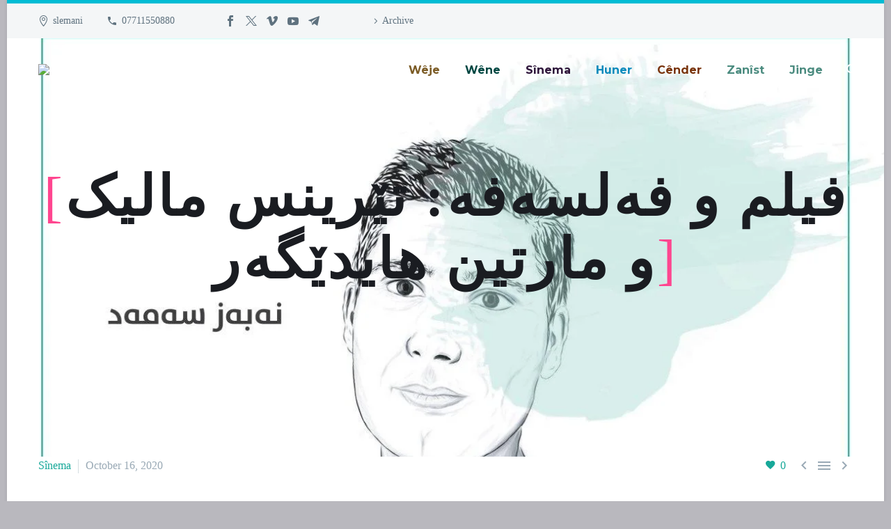

--- FILE ---
content_type: text/html; charset=UTF-8
request_url: https://sulyon.com/?p=2951
body_size: 32868
content:
<!DOCTYPE html>
<!--[if IE 7]>
<html class="ie ie7" lang="en-US" xmlns:og="https://ogp.me/ns#" xmlns:fb="https://ogp.me/ns/fb#">
<![endif]-->
<!--[if IE 8]>
<html class="ie ie8" lang="en-US" xmlns:og="https://ogp.me/ns#" xmlns:fb="https://ogp.me/ns/fb#">
<![endif]-->
<!--[if !(IE 7) | !(IE 8) ]><!-->
<html lang="en-US" xmlns:og="https://ogp.me/ns#" xmlns:fb="https://ogp.me/ns/fb#">
<!--<![endif]-->
<head>
	<meta charset="UTF-8">
	<meta name="viewport" content="width=device-width, initial-scale=1.0" />
	<link rel="profile" href="https://gmpg.org/xfn/11">
	<link rel="pingback" href="https://sulyon.com/xmlrpc.php">
	<title>فیلم و فەلسەفە: تێرینس مالیک و مارتین هایدێگەر &#8211; sulyon.com</title>
<meta name='robots' content='max-image-preview:large' />
	<style>img:is([sizes="auto" i], [sizes^="auto," i]) { contain-intrinsic-size: 3000px 1500px }</style>
	<link rel='dns-prefetch' href='//fonts.googleapis.com' />
<link rel="alternate" type="application/rss+xml" title="sulyon.com &raquo; Feed" href="https://sulyon.com/?feed=rss2" />
<link rel="alternate" type="application/rss+xml" title="sulyon.com &raquo; Comments Feed" href="https://sulyon.com/?feed=comments-rss2" />
<link rel="alternate" type="text/calendar" title="sulyon.com &raquo; iCal Feed" href="https://sulyon.com?post_type=tribe_events&#038;ical=1" />
<link rel="alternate" type="application/rss+xml" title="sulyon.com &raquo; فیلم و فەلسەفە: تێرینس مالیک و مارتین هایدێگەر Comments Feed" href="https://sulyon.com/?feed=rss2&#038;p=2951" />
<script type="text/javascript">
/* <![CDATA[ */
window._wpemojiSettings = {"baseUrl":"https:\/\/s.w.org\/images\/core\/emoji\/15.0.3\/72x72\/","ext":".png","svgUrl":"https:\/\/s.w.org\/images\/core\/emoji\/15.0.3\/svg\/","svgExt":".svg","source":{"wpemoji":"https:\/\/sulyon.com\/wp-includes\/js\/wp-emoji.js?ver=6.7.1","twemoji":"https:\/\/sulyon.com\/wp-includes\/js\/twemoji.js?ver=6.7.1"}};
/**
 * @output wp-includes/js/wp-emoji-loader.js
 */

/**
 * Emoji Settings as exported in PHP via _print_emoji_detection_script().
 * @typedef WPEmojiSettings
 * @type {object}
 * @property {?object} source
 * @property {?string} source.concatemoji
 * @property {?string} source.twemoji
 * @property {?string} source.wpemoji
 * @property {?boolean} DOMReady
 * @property {?Function} readyCallback
 */

/**
 * Support tests.
 * @typedef SupportTests
 * @type {object}
 * @property {?boolean} flag
 * @property {?boolean} emoji
 */

/**
 * IIFE to detect emoji support and load Twemoji if needed.
 *
 * @param {Window} window
 * @param {Document} document
 * @param {WPEmojiSettings} settings
 */
( function wpEmojiLoader( window, document, settings ) {
	if ( typeof Promise === 'undefined' ) {
		return;
	}

	var sessionStorageKey = 'wpEmojiSettingsSupports';
	var tests = [ 'flag', 'emoji' ];

	/**
	 * Checks whether the browser supports offloading to a Worker.
	 *
	 * @since 6.3.0
	 *
	 * @private
	 *
	 * @returns {boolean}
	 */
	function supportsWorkerOffloading() {
		return (
			typeof Worker !== 'undefined' &&
			typeof OffscreenCanvas !== 'undefined' &&
			typeof URL !== 'undefined' &&
			URL.createObjectURL &&
			typeof Blob !== 'undefined'
		);
	}

	/**
	 * @typedef SessionSupportTests
	 * @type {object}
	 * @property {number} timestamp
	 * @property {SupportTests} supportTests
	 */

	/**
	 * Get support tests from session.
	 *
	 * @since 6.3.0
	 *
	 * @private
	 *
	 * @returns {?SupportTests} Support tests, or null if not set or older than 1 week.
	 */
	function getSessionSupportTests() {
		try {
			/** @type {SessionSupportTests} */
			var item = JSON.parse(
				sessionStorage.getItem( sessionStorageKey )
			);
			if (
				typeof item === 'object' &&
				typeof item.timestamp === 'number' &&
				new Date().valueOf() < item.timestamp + 604800 && // Note: Number is a week in seconds.
				typeof item.supportTests === 'object'
			) {
				return item.supportTests;
			}
		} catch ( e ) {}
		return null;
	}

	/**
	 * Persist the supports in session storage.
	 *
	 * @since 6.3.0
	 *
	 * @private
	 *
	 * @param {SupportTests} supportTests Support tests.
	 */
	function setSessionSupportTests( supportTests ) {
		try {
			/** @type {SessionSupportTests} */
			var item = {
				supportTests: supportTests,
				timestamp: new Date().valueOf()
			};

			sessionStorage.setItem(
				sessionStorageKey,
				JSON.stringify( item )
			);
		} catch ( e ) {}
	}

	/**
	 * Checks if two sets of Emoji characters render the same visually.
	 *
	 * This function may be serialized to run in a Worker. Therefore, it cannot refer to variables from the containing
	 * scope. Everything must be passed by parameters.
	 *
	 * @since 4.9.0
	 *
	 * @private
	 *
	 * @param {CanvasRenderingContext2D} context 2D Context.
	 * @param {string} set1 Set of Emoji to test.
	 * @param {string} set2 Set of Emoji to test.
	 *
	 * @return {boolean} True if the two sets render the same.
	 */
	function emojiSetsRenderIdentically( context, set1, set2 ) {
		// Cleanup from previous test.
		context.clearRect( 0, 0, context.canvas.width, context.canvas.height );
		context.fillText( set1, 0, 0 );
		var rendered1 = new Uint32Array(
			context.getImageData(
				0,
				0,
				context.canvas.width,
				context.canvas.height
			).data
		);

		// Cleanup from previous test.
		context.clearRect( 0, 0, context.canvas.width, context.canvas.height );
		context.fillText( set2, 0, 0 );
		var rendered2 = new Uint32Array(
			context.getImageData(
				0,
				0,
				context.canvas.width,
				context.canvas.height
			).data
		);

		return rendered1.every( function ( rendered2Data, index ) {
			return rendered2Data === rendered2[ index ];
		} );
	}

	/**
	 * Determines if the browser properly renders Emoji that Twemoji can supplement.
	 *
	 * This function may be serialized to run in a Worker. Therefore, it cannot refer to variables from the containing
	 * scope. Everything must be passed by parameters.
	 *
	 * @since 4.2.0
	 *
	 * @private
	 *
	 * @param {CanvasRenderingContext2D} context 2D Context.
	 * @param {string} type Whether to test for support of "flag" or "emoji".
	 * @param {Function} emojiSetsRenderIdentically Reference to emojiSetsRenderIdentically function, needed due to minification.
	 *
	 * @return {boolean} True if the browser can render emoji, false if it cannot.
	 */
	function browserSupportsEmoji( context, type, emojiSetsRenderIdentically ) {
		var isIdentical;

		switch ( type ) {
			case 'flag':
				/*
				 * Test for Transgender flag compatibility. Added in Unicode 13.
				 *
				 * To test for support, we try to render it, and compare the rendering to how it would look if
				 * the browser doesn't render it correctly (white flag emoji + transgender symbol).
				 */
				isIdentical = emojiSetsRenderIdentically(
					context,
					'\uD83C\uDFF3\uFE0F\u200D\u26A7\uFE0F', // as a zero-width joiner sequence
					'\uD83C\uDFF3\uFE0F\u200B\u26A7\uFE0F' // separated by a zero-width space
				);

				if ( isIdentical ) {
					return false;
				}

				/*
				 * Test for UN flag compatibility. This is the least supported of the letter locale flags,
				 * so gives us an easy test for full support.
				 *
				 * To test for support, we try to render it, and compare the rendering to how it would look if
				 * the browser doesn't render it correctly ([U] + [N]).
				 */
				isIdentical = emojiSetsRenderIdentically(
					context,
					'\uD83C\uDDFA\uD83C\uDDF3', // as the sequence of two code points
					'\uD83C\uDDFA\u200B\uD83C\uDDF3' // as the two code points separated by a zero-width space
				);

				if ( isIdentical ) {
					return false;
				}

				/*
				 * Test for English flag compatibility. England is a country in the United Kingdom, it
				 * does not have a two letter locale code but rather a five letter sub-division code.
				 *
				 * To test for support, we try to render it, and compare the rendering to how it would look if
				 * the browser doesn't render it correctly (black flag emoji + [G] + [B] + [E] + [N] + [G]).
				 */
				isIdentical = emojiSetsRenderIdentically(
					context,
					// as the flag sequence
					'\uD83C\uDFF4\uDB40\uDC67\uDB40\uDC62\uDB40\uDC65\uDB40\uDC6E\uDB40\uDC67\uDB40\uDC7F',
					// with each code point separated by a zero-width space
					'\uD83C\uDFF4\u200B\uDB40\uDC67\u200B\uDB40\uDC62\u200B\uDB40\uDC65\u200B\uDB40\uDC6E\u200B\uDB40\uDC67\u200B\uDB40\uDC7F'
				);

				return ! isIdentical;
			case 'emoji':
				/*
				 * Four and twenty blackbirds baked in a pie.
				 *
				 * To test for Emoji 15.0 support, try to render a new emoji: Blackbird.
				 *
				 * The Blackbird is a ZWJ sequence combining 🐦 Bird and ⬛ large black square.,
				 *
				 * 0x1F426 (\uD83D\uDC26) == Bird
				 * 0x200D == Zero-Width Joiner (ZWJ) that links the code points for the new emoji or
				 * 0x200B == Zero-Width Space (ZWS) that is rendered for clients not supporting the new emoji.
				 * 0x2B1B == Large Black Square
				 *
				 * When updating this test for future Emoji releases, ensure that individual emoji that make up the
				 * sequence come from older emoji standards.
				 */
				isIdentical = emojiSetsRenderIdentically(
					context,
					'\uD83D\uDC26\u200D\u2B1B', // as the zero-width joiner sequence
					'\uD83D\uDC26\u200B\u2B1B' // separated by a zero-width space
				);

				return ! isIdentical;
		}

		return false;
	}

	/**
	 * Checks emoji support tests.
	 *
	 * This function may be serialized to run in a Worker. Therefore, it cannot refer to variables from the containing
	 * scope. Everything must be passed by parameters.
	 *
	 * @since 6.3.0
	 *
	 * @private
	 *
	 * @param {string[]} tests Tests.
	 * @param {Function} browserSupportsEmoji Reference to browserSupportsEmoji function, needed due to minification.
	 * @param {Function} emojiSetsRenderIdentically Reference to emojiSetsRenderIdentically function, needed due to minification.
	 *
	 * @return {SupportTests} Support tests.
	 */
	function testEmojiSupports( tests, browserSupportsEmoji, emojiSetsRenderIdentically ) {
		var canvas;
		if (
			typeof WorkerGlobalScope !== 'undefined' &&
			self instanceof WorkerGlobalScope
		) {
			canvas = new OffscreenCanvas( 300, 150 ); // Dimensions are default for HTMLCanvasElement.
		} else {
			canvas = document.createElement( 'canvas' );
		}

		var context = canvas.getContext( '2d', { willReadFrequently: true } );

		/*
		 * Chrome on OS X added native emoji rendering in M41. Unfortunately,
		 * it doesn't work when the font is bolder than 500 weight. So, we
		 * check for bold rendering support to avoid invisible emoji in Chrome.
		 */
		context.textBaseline = 'top';
		context.font = '600 32px Arial';

		var supports = {};
		tests.forEach( function ( test ) {
			supports[ test ] = browserSupportsEmoji( context, test, emojiSetsRenderIdentically );
		} );
		return supports;
	}

	/**
	 * Adds a script to the head of the document.
	 *
	 * @ignore
	 *
	 * @since 4.2.0
	 *
	 * @param {string} src The url where the script is located.
	 *
	 * @return {void}
	 */
	function addScript( src ) {
		var script = document.createElement( 'script' );
		script.src = src;
		script.defer = true;
		document.head.appendChild( script );
	}

	settings.supports = {
		everything: true,
		everythingExceptFlag: true
	};

	// Create a promise for DOMContentLoaded since the worker logic may finish after the event has fired.
	var domReadyPromise = new Promise( function ( resolve ) {
		document.addEventListener( 'DOMContentLoaded', resolve, {
			once: true
		} );
	} );

	// Obtain the emoji support from the browser, asynchronously when possible.
	new Promise( function ( resolve ) {
		var supportTests = getSessionSupportTests();
		if ( supportTests ) {
			resolve( supportTests );
			return;
		}

		if ( supportsWorkerOffloading() ) {
			try {
				// Note that the functions are being passed as arguments due to minification.
				var workerScript =
					'postMessage(' +
					testEmojiSupports.toString() +
					'(' +
					[
						JSON.stringify( tests ),
						browserSupportsEmoji.toString(),
						emojiSetsRenderIdentically.toString()
					].join( ',' ) +
					'));';
				var blob = new Blob( [ workerScript ], {
					type: 'text/javascript'
				} );
				var worker = new Worker( URL.createObjectURL( blob ), { name: 'wpTestEmojiSupports' } );
				worker.onmessage = function ( event ) {
					supportTests = event.data;
					setSessionSupportTests( supportTests );
					worker.terminate();
					resolve( supportTests );
				};
				return;
			} catch ( e ) {}
		}

		supportTests = testEmojiSupports( tests, browserSupportsEmoji, emojiSetsRenderIdentically );
		setSessionSupportTests( supportTests );
		resolve( supportTests );
	} )
		// Once the browser emoji support has been obtained from the session, finalize the settings.
		.then( function ( supportTests ) {
			/*
			 * Tests the browser support for flag emojis and other emojis, and adjusts the
			 * support settings accordingly.
			 */
			for ( var test in supportTests ) {
				settings.supports[ test ] = supportTests[ test ];

				settings.supports.everything =
					settings.supports.everything && settings.supports[ test ];

				if ( 'flag' !== test ) {
					settings.supports.everythingExceptFlag =
						settings.supports.everythingExceptFlag &&
						settings.supports[ test ];
				}
			}

			settings.supports.everythingExceptFlag =
				settings.supports.everythingExceptFlag &&
				! settings.supports.flag;

			// Sets DOMReady to false and assigns a ready function to settings.
			settings.DOMReady = false;
			settings.readyCallback = function () {
				settings.DOMReady = true;
			};
		} )
		.then( function () {
			return domReadyPromise;
		} )
		.then( function () {
			// When the browser can not render everything we need to load a polyfill.
			if ( ! settings.supports.everything ) {
				settings.readyCallback();

				var src = settings.source || {};

				if ( src.concatemoji ) {
					addScript( src.concatemoji );
				} else if ( src.wpemoji && src.twemoji ) {
					addScript( src.twemoji );
					addScript( src.wpemoji );
				}
			}
		} );
} )( window, document, window._wpemojiSettings );

/* ]]> */
</script>
<link rel='stylesheet' id='layerslider-css' href='https://sulyon.com/wp-content/plugins/LayerSlider/static/layerslider/css/layerslider.css?ver=6.10.0' type='text/css' media='all' />
<link rel='stylesheet' id='thegem-preloader-css' href='https://sulyon.com/wp-content/themes/thegem/css/thegem-preloader.css?ver=5.10.1' type='text/css' media='all' />
<style id='thegem-preloader-inline-css' type='text/css'>

		body:not(.compose-mode) .gem-icon-style-gradient span,
		body:not(.compose-mode) .gem-icon .gem-icon-half-1,
		body:not(.compose-mode) .gem-icon .gem-icon-half-2 {
			opacity: 0 !important;
			}
</style>
<link rel='stylesheet' id='thegem-reset-css' href='https://sulyon.com/wp-content/themes/thegem/css/thegem-reset.css?ver=5.10.1' type='text/css' media='all' />
<link rel='stylesheet' id='thegem-grid-css' href='https://sulyon.com/wp-content/themes/thegem/css/thegem-grid.css?ver=5.10.1' type='text/css' media='all' />
<link rel='stylesheet' id='thegem-header-css' href='https://sulyon.com/wp-content/themes/thegem/css/thegem-header.css?ver=5.10.1' type='text/css' media='all' />
<link rel='stylesheet' id='thegem-style-css' href='https://sulyon.com/wp-content/themes/thegem/style.css?ver=6.7.1' type='text/css' media='all' />
<link rel='stylesheet' id='thegem-widgets-css' href='https://sulyon.com/wp-content/themes/thegem/css/thegem-widgets.css?ver=5.10.1' type='text/css' media='all' />
<link rel='stylesheet' id='thegem-new-css-css' href='https://sulyon.com/wp-content/themes/thegem/css/thegem-new-css.css?ver=5.10.1' type='text/css' media='all' />
<link rel='stylesheet' id='perevazka-css-css-css' href='https://sulyon.com/wp-content/themes/thegem/css/thegem-perevazka-css.css?ver=5.10.1' type='text/css' media='all' />
<link rel='stylesheet' id='thegem-google-fonts-css' href='//fonts.googleapis.com/css?family=Podkova%3A400%2C500%2C600%2C700%2C800%7CSource+Sans+Pro%3A200%2C200italic%2C300%2C300italic%2C400%2C400italic%2C600%2C600italic%2C700%2C700italic%2C900%2C900italic%7CMontserrat%3A100%2C200%2C300%2C400%2C500%2C600%2C700%2C800%2C900%2C100italic%2C200italic%2C300italic%2C400italic%2C500italic%2C600italic%2C700italic%2C800italic%2C900italic&#038;subset=cyrillic%2Ccyrillic-ext%2Clatin%2Clatin-ext%2Cvietnamese%2Cgreek%2Cgreek-ext&#038;ver=6.7.1' type='text/css' media='all' />
<link rel='stylesheet' id='thegem-custom-css' href='https://sulyon.com/wp-content/themes/thegem/css/custom-rUk8y4od.css?ver=5.10.1' type='text/css' media='all' />
<style id='thegem-custom-inline-css' type='text/css'>
#page-title {background-color: #333144;background-repeat: no-repeat;background-position-x: center;background-position-y: top;background-size: cover;padding-top: 238px;padding-bottom: 238px;}.page-title-parallax-background {background-image: url('https://sulyon.com/wp-content/uploads/2020/10/photo_2020-10-16_20-01-01.jpg');}#page-title h1,#page-title .title-rich-content {color: #ffffff;}.page-title-excerpt {color: #ffffff;margin-top: 18px;}#page-title .page-title-title {}#page-title .page-title-title .styled-subtitle.light,#page-title .page-title-excerpt .styled-subtitle.light{ font-family: var(--thegem-to-light-title-font-family); font-style: normal; font-weight: normal;}#page-title .page-title-title .title-main-menu,#page-title .page-title-excerpt .title-main-menu{ font-family: var(--thegem-to-menu-font-family); font-style: var(--thegem-to-menu-font-style); font-weight: var(--thegem-to-menu-font-weight); text-transform: var(--thegem-to-menu-text-transform); font-size: var(--thegem-to-menu-font-size); line-height: var(--thegem-to-menu-line-height); letter-spacing: var(--thegem-to-menu-letter-spacing, 0);}#page-title .page-title-title .title-main-menu.light,#page-title .page-title-excerpt .title-main-menu.light{ font-family: var(--thegem-to-light-title-font-family); font-style: normal; font-weight: normal;}#page-title .page-title-title .title-body,#page-title .page-title-excerpt .title-body{ font-family: var(--thegem-to-body-font-family); font-style: var(--thegem-to-body-font-style); font-weight: var(--thegem-to-body-font-weight); text-transform: var(--thegem-to-body-text-transform, none); font-size: var(--thegem-to-body-font-size); line-height: var(--thegem-to-body-line-height); letter-spacing: var(--thegem-to-body-letter-spacing);}#page-title .page-title-title .title-body.light,#page-title .page-title-excerpt .title-body.light{ font-family: var(--thegem-to-light-title-font-family); font-style: normal; font-weight: normal;}#page-title .page-title-title .title-tiny-body,#page-title .page-title-excerpt .title-tiny-body{ font-family: var(--thegem-to-body-tiny-font-family); font-style: var(--thegem-to-body-tiny-font-style); font-weight: var(--thegem-to-body-tiny-font-weight); text-transform: var(--thegem-to-body-tiny-text-transform, none); font-size: var(--thegem-to-body-tiny-font-size); line-height: var(--thegem-to-body-tiny-line-height); letter-spacing: var(--thegem-to-body-tiny-letter-spacing);}#page-title .page-title-title .title-tiny-body.light,#page-title .page-title-excerpt .title-tiny-body.light{ font-family: var(--thegem-to-light-title-font-family); font-style: normal; font-weight: normal;}.page-title-inner,body .breadcrumbs{padding-left: 0px;padding-right: 0px;}body .breadcrumbs,body .breadcrumbs a,body .bc-devider:before {color: #fff;}body .breadcrumbs .current {	color: #17a899;	border-bottom: 3px solid #17a899;}body .breadcrumbs a:hover {	color: #17a899;}body .page-title-block .breadcrumbs-container{	text-align: right;}.page-breadcrumbs ul li a,.page-breadcrumbs ul li:not(:last-child):after{	color: #99A9B5FF;}.page-breadcrumbs ul li{	color: #3C3950FF;}.page-breadcrumbs ul li a:hover{	color: #3C3950FF;}.block-content {padding-top: 0px;}.block-content:last-of-type {padding-bottom: 0px;}.gem-slideshow,.slideshow-preloader {}#top-area {	display: block;}.header-background:before {	opacity: 0;}@media (max-width: 991px) {#page-title {padding-top: 238px;padding-bottom: 238px;}.page-title-inner, body .breadcrumbs{padding-left: 0px;padding-right: 0px;}.page-title-excerpt {margin-top: 18px;}#page-title .page-title-title {margin-top: 0px;}.block-content {}.block-content:last-of-type {}#top-area {	display: block;}}@media (max-width: 767px) {#page-title {padding-top: 238px;padding-bottom: 238px;}.page-title-inner,body .breadcrumbs{padding-left: 0px;padding-right: 0px;}.page-title-excerpt {margin-top: 18px;}#page-title .page-title-title {margin-top: 0px;}.block-content {}.block-content:last-of-type {}#top-area {	display: none;}}
</style>
<link rel='stylesheet' id='js_composer_front-css' href='https://sulyon.com/wp-content/plugins/js_composer/assets/css/js_composer.min.css?ver=6.1' type='text/css' media='all' />
<link rel='stylesheet' id='thegem_js_composer_front-css' href='https://sulyon.com/wp-content/themes/thegem/css/thegem-js_composer_columns.css?ver=5.10.1' type='text/css' media='all' />
<link rel='stylesheet' id='thegem-additional-blog-1-css' href='https://sulyon.com/wp-content/themes/thegem/css/thegem-additional-blog-1.css?ver=5.10.1' type='text/css' media='all' />
<link rel='stylesheet' id='jquery-fancybox-css' href='https://sulyon.com/wp-content/themes/thegem/js/fancyBox/jquery.fancybox.min.css?ver=5.10.1' type='text/css' media='all' />
<link rel='stylesheet' id='thegem-vc_elements-css' href='https://sulyon.com/wp-content/themes/thegem/css/thegem-vc_elements.css?ver=5.10.1' type='text/css' media='all' />
<link rel='stylesheet' id='tribe-common-skeleton-style-css' href='https://sulyon.com/wp-content/plugins/the-events-calendar/common/src/resources/css/common-skeleton.min.css?ver=4.12.3' type='text/css' media='all' />
<link rel='stylesheet' id='tribe-tooltip-css' href='https://sulyon.com/wp-content/plugins/the-events-calendar/common/src/resources/css/tooltip.min.css?ver=4.12.3' type='text/css' media='all' />
<style id='wp-emoji-styles-inline-css' type='text/css'>

	img.wp-smiley, img.emoji {
		display: inline !important;
		border: none !important;
		box-shadow: none !important;
		height: 1em !important;
		width: 1em !important;
		margin: 0 0.07em !important;
		vertical-align: -0.1em !important;
		background: none !important;
		padding: 0 !important;
	}
</style>
<link rel='stylesheet' id='wp-block-library-css' href='https://sulyon.com/wp-includes/css/dist/block-library/style.css?ver=6.7.1' type='text/css' media='all' />
<style id='classic-theme-styles-inline-css' type='text/css'>
/**
 * These rules are needed for backwards compatibility.
 * They should match the button element rules in the base theme.json file.
 */
.wp-block-button__link {
	color: #ffffff;
	background-color: #32373c;
	border-radius: 9999px; /* 100% causes an oval, but any explicit but really high value retains the pill shape. */

	/* This needs a low specificity so it won't override the rules from the button element if defined in theme.json. */
	box-shadow: none;
	text-decoration: none;

	/* The extra 2px are added to size solids the same as the outline versions.*/
	padding: calc(0.667em + 2px) calc(1.333em + 2px);

	font-size: 1.125em;
}

.wp-block-file__button {
	background: #32373c;
	color: #ffffff;
	text-decoration: none;
}

</style>
<style id='global-styles-inline-css' type='text/css'>
:root{--wp--preset--aspect-ratio--square: 1;--wp--preset--aspect-ratio--4-3: 4/3;--wp--preset--aspect-ratio--3-4: 3/4;--wp--preset--aspect-ratio--3-2: 3/2;--wp--preset--aspect-ratio--2-3: 2/3;--wp--preset--aspect-ratio--16-9: 16/9;--wp--preset--aspect-ratio--9-16: 9/16;--wp--preset--color--black: #000000;--wp--preset--color--cyan-bluish-gray: #abb8c3;--wp--preset--color--white: #ffffff;--wp--preset--color--pale-pink: #f78da7;--wp--preset--color--vivid-red: #cf2e2e;--wp--preset--color--luminous-vivid-orange: #ff6900;--wp--preset--color--luminous-vivid-amber: #fcb900;--wp--preset--color--light-green-cyan: #7bdcb5;--wp--preset--color--vivid-green-cyan: #00d084;--wp--preset--color--pale-cyan-blue: #8ed1fc;--wp--preset--color--vivid-cyan-blue: #0693e3;--wp--preset--color--vivid-purple: #9b51e0;--wp--preset--gradient--vivid-cyan-blue-to-vivid-purple: linear-gradient(135deg,rgba(6,147,227,1) 0%,rgb(155,81,224) 100%);--wp--preset--gradient--light-green-cyan-to-vivid-green-cyan: linear-gradient(135deg,rgb(122,220,180) 0%,rgb(0,208,130) 100%);--wp--preset--gradient--luminous-vivid-amber-to-luminous-vivid-orange: linear-gradient(135deg,rgba(252,185,0,1) 0%,rgba(255,105,0,1) 100%);--wp--preset--gradient--luminous-vivid-orange-to-vivid-red: linear-gradient(135deg,rgba(255,105,0,1) 0%,rgb(207,46,46) 100%);--wp--preset--gradient--very-light-gray-to-cyan-bluish-gray: linear-gradient(135deg,rgb(238,238,238) 0%,rgb(169,184,195) 100%);--wp--preset--gradient--cool-to-warm-spectrum: linear-gradient(135deg,rgb(74,234,220) 0%,rgb(151,120,209) 20%,rgb(207,42,186) 40%,rgb(238,44,130) 60%,rgb(251,105,98) 80%,rgb(254,248,76) 100%);--wp--preset--gradient--blush-light-purple: linear-gradient(135deg,rgb(255,206,236) 0%,rgb(152,150,240) 100%);--wp--preset--gradient--blush-bordeaux: linear-gradient(135deg,rgb(254,205,165) 0%,rgb(254,45,45) 50%,rgb(107,0,62) 100%);--wp--preset--gradient--luminous-dusk: linear-gradient(135deg,rgb(255,203,112) 0%,rgb(199,81,192) 50%,rgb(65,88,208) 100%);--wp--preset--gradient--pale-ocean: linear-gradient(135deg,rgb(255,245,203) 0%,rgb(182,227,212) 50%,rgb(51,167,181) 100%);--wp--preset--gradient--electric-grass: linear-gradient(135deg,rgb(202,248,128) 0%,rgb(113,206,126) 100%);--wp--preset--gradient--midnight: linear-gradient(135deg,rgb(2,3,129) 0%,rgb(40,116,252) 100%);--wp--preset--font-size--small: 13px;--wp--preset--font-size--medium: 20px;--wp--preset--font-size--large: 36px;--wp--preset--font-size--x-large: 42px;--wp--preset--spacing--20: 0.44rem;--wp--preset--spacing--30: 0.67rem;--wp--preset--spacing--40: 1rem;--wp--preset--spacing--50: 1.5rem;--wp--preset--spacing--60: 2.25rem;--wp--preset--spacing--70: 3.38rem;--wp--preset--spacing--80: 5.06rem;--wp--preset--shadow--natural: 6px 6px 9px rgba(0, 0, 0, 0.2);--wp--preset--shadow--deep: 12px 12px 50px rgba(0, 0, 0, 0.4);--wp--preset--shadow--sharp: 6px 6px 0px rgba(0, 0, 0, 0.2);--wp--preset--shadow--outlined: 6px 6px 0px -3px rgba(255, 255, 255, 1), 6px 6px rgba(0, 0, 0, 1);--wp--preset--shadow--crisp: 6px 6px 0px rgba(0, 0, 0, 1);}:where(.is-layout-flex){gap: 0.5em;}:where(.is-layout-grid){gap: 0.5em;}body .is-layout-flex{display: flex;}.is-layout-flex{flex-wrap: wrap;align-items: center;}.is-layout-flex > :is(*, div){margin: 0;}body .is-layout-grid{display: grid;}.is-layout-grid > :is(*, div){margin: 0;}:where(.wp-block-columns.is-layout-flex){gap: 2em;}:where(.wp-block-columns.is-layout-grid){gap: 2em;}:where(.wp-block-post-template.is-layout-flex){gap: 1.25em;}:where(.wp-block-post-template.is-layout-grid){gap: 1.25em;}.has-black-color{color: var(--wp--preset--color--black) !important;}.has-cyan-bluish-gray-color{color: var(--wp--preset--color--cyan-bluish-gray) !important;}.has-white-color{color: var(--wp--preset--color--white) !important;}.has-pale-pink-color{color: var(--wp--preset--color--pale-pink) !important;}.has-vivid-red-color{color: var(--wp--preset--color--vivid-red) !important;}.has-luminous-vivid-orange-color{color: var(--wp--preset--color--luminous-vivid-orange) !important;}.has-luminous-vivid-amber-color{color: var(--wp--preset--color--luminous-vivid-amber) !important;}.has-light-green-cyan-color{color: var(--wp--preset--color--light-green-cyan) !important;}.has-vivid-green-cyan-color{color: var(--wp--preset--color--vivid-green-cyan) !important;}.has-pale-cyan-blue-color{color: var(--wp--preset--color--pale-cyan-blue) !important;}.has-vivid-cyan-blue-color{color: var(--wp--preset--color--vivid-cyan-blue) !important;}.has-vivid-purple-color{color: var(--wp--preset--color--vivid-purple) !important;}.has-black-background-color{background-color: var(--wp--preset--color--black) !important;}.has-cyan-bluish-gray-background-color{background-color: var(--wp--preset--color--cyan-bluish-gray) !important;}.has-white-background-color{background-color: var(--wp--preset--color--white) !important;}.has-pale-pink-background-color{background-color: var(--wp--preset--color--pale-pink) !important;}.has-vivid-red-background-color{background-color: var(--wp--preset--color--vivid-red) !important;}.has-luminous-vivid-orange-background-color{background-color: var(--wp--preset--color--luminous-vivid-orange) !important;}.has-luminous-vivid-amber-background-color{background-color: var(--wp--preset--color--luminous-vivid-amber) !important;}.has-light-green-cyan-background-color{background-color: var(--wp--preset--color--light-green-cyan) !important;}.has-vivid-green-cyan-background-color{background-color: var(--wp--preset--color--vivid-green-cyan) !important;}.has-pale-cyan-blue-background-color{background-color: var(--wp--preset--color--pale-cyan-blue) !important;}.has-vivid-cyan-blue-background-color{background-color: var(--wp--preset--color--vivid-cyan-blue) !important;}.has-vivid-purple-background-color{background-color: var(--wp--preset--color--vivid-purple) !important;}.has-black-border-color{border-color: var(--wp--preset--color--black) !important;}.has-cyan-bluish-gray-border-color{border-color: var(--wp--preset--color--cyan-bluish-gray) !important;}.has-white-border-color{border-color: var(--wp--preset--color--white) !important;}.has-pale-pink-border-color{border-color: var(--wp--preset--color--pale-pink) !important;}.has-vivid-red-border-color{border-color: var(--wp--preset--color--vivid-red) !important;}.has-luminous-vivid-orange-border-color{border-color: var(--wp--preset--color--luminous-vivid-orange) !important;}.has-luminous-vivid-amber-border-color{border-color: var(--wp--preset--color--luminous-vivid-amber) !important;}.has-light-green-cyan-border-color{border-color: var(--wp--preset--color--light-green-cyan) !important;}.has-vivid-green-cyan-border-color{border-color: var(--wp--preset--color--vivid-green-cyan) !important;}.has-pale-cyan-blue-border-color{border-color: var(--wp--preset--color--pale-cyan-blue) !important;}.has-vivid-cyan-blue-border-color{border-color: var(--wp--preset--color--vivid-cyan-blue) !important;}.has-vivid-purple-border-color{border-color: var(--wp--preset--color--vivid-purple) !important;}.has-vivid-cyan-blue-to-vivid-purple-gradient-background{background: var(--wp--preset--gradient--vivid-cyan-blue-to-vivid-purple) !important;}.has-light-green-cyan-to-vivid-green-cyan-gradient-background{background: var(--wp--preset--gradient--light-green-cyan-to-vivid-green-cyan) !important;}.has-luminous-vivid-amber-to-luminous-vivid-orange-gradient-background{background: var(--wp--preset--gradient--luminous-vivid-amber-to-luminous-vivid-orange) !important;}.has-luminous-vivid-orange-to-vivid-red-gradient-background{background: var(--wp--preset--gradient--luminous-vivid-orange-to-vivid-red) !important;}.has-very-light-gray-to-cyan-bluish-gray-gradient-background{background: var(--wp--preset--gradient--very-light-gray-to-cyan-bluish-gray) !important;}.has-cool-to-warm-spectrum-gradient-background{background: var(--wp--preset--gradient--cool-to-warm-spectrum) !important;}.has-blush-light-purple-gradient-background{background: var(--wp--preset--gradient--blush-light-purple) !important;}.has-blush-bordeaux-gradient-background{background: var(--wp--preset--gradient--blush-bordeaux) !important;}.has-luminous-dusk-gradient-background{background: var(--wp--preset--gradient--luminous-dusk) !important;}.has-pale-ocean-gradient-background{background: var(--wp--preset--gradient--pale-ocean) !important;}.has-electric-grass-gradient-background{background: var(--wp--preset--gradient--electric-grass) !important;}.has-midnight-gradient-background{background: var(--wp--preset--gradient--midnight) !important;}.has-small-font-size{font-size: var(--wp--preset--font-size--small) !important;}.has-medium-font-size{font-size: var(--wp--preset--font-size--medium) !important;}.has-large-font-size{font-size: var(--wp--preset--font-size--large) !important;}.has-x-large-font-size{font-size: var(--wp--preset--font-size--x-large) !important;}
:where(.wp-block-post-template.is-layout-flex){gap: 1.25em;}:where(.wp-block-post-template.is-layout-grid){gap: 1.25em;}
:where(.wp-block-columns.is-layout-flex){gap: 2em;}:where(.wp-block-columns.is-layout-grid){gap: 2em;}
:root :where(.wp-block-pullquote){font-size: 1.5em;line-height: 1.6;}
</style>
<link rel='stylesheet' id='contact-form-7-css' href='https://sulyon.com/wp-content/plugins/contact-form-7/includes/css/styles.css?ver=5.1.6' type='text/css' media='all' />
<link rel='stylesheet' id='rs-plugin-settings-css' href='https://sulyon.com/wp-content/plugins/revslider/public/assets/css/rs6.css?ver=6.1.7' type='text/css' media='all' />
<style id='rs-plugin-settings-inline-css' type='text/css'>
#rs-demo-id {}
</style>
<script type="text/javascript">function fullHeightRow() {
			var fullHeight,
				offsetTop,
				element = document.getElementsByClassName('vc_row-o-full-height')[0];
			if (element) {
				fullHeight = window.innerHeight;
				offsetTop = window.pageYOffset + element.getBoundingClientRect().top;
				if (offsetTop < fullHeight) {
					fullHeight = 100 - offsetTop / (fullHeight / 100);
					element.style.minHeight = fullHeight + 'vh'
				}
			}
		}</script><!--[if lt IE 9]>
<script type="text/javascript" src="https://sulyon.com/wp-content/themes/thegem/js/html5.js?ver=5.10.1" id="html5-js"></script>
<![endif]-->
<script type="text/javascript" src="https://sulyon.com/wp-includes/js/jquery/jquery.js?ver=3.7.1" id="jquery-core-js"></script>
<script type="text/javascript" src="https://sulyon.com/wp-includes/js/jquery/jquery-migrate.js?ver=3.4.1" id="jquery-migrate-js"></script>
<script type="text/javascript" src="https://sulyon.com/wp-content/plugins/revslider/public/assets/js/revolution.tools.min.js?ver=6.0" id="tp-tools-js"></script>
<script type="text/javascript" src="https://sulyon.com/wp-content/plugins/revslider/public/assets/js/rs6.min.js?ver=6.1.7" id="revmin-js"></script>
<script type="text/javascript" id="zilla-likes-js-extra">
/* <![CDATA[ */
var zilla_likes = {"ajaxurl":"https:\/\/sulyon.com\/wp-admin\/admin-ajax.php"};
/* ]]> */
</script>
<script type="text/javascript" src="https://sulyon.com/wp-content/plugins/zilla-likes/scripts/zilla-likes.js?ver=6.7.1" id="zilla-likes-js"></script>
<meta name="generator" content="Powered by LayerSlider 6.10.0 - Multi-Purpose, Responsive, Parallax, Mobile-Friendly Slider Plugin for WordPress." />
<!-- LayerSlider updates and docs at: https://layerslider.kreaturamedia.com -->
<link rel="https://api.w.org/" href="https://sulyon.com/index.php?rest_route=/" /><link rel="alternate" title="JSON" type="application/json" href="https://sulyon.com/index.php?rest_route=/wp/v2/posts/2951" /><link rel="EditURI" type="application/rsd+xml" title="RSD" href="https://sulyon.com/xmlrpc.php?rsd" />
<meta name="generator" content="WordPress 6.7.1" />
<link rel="canonical" href="https://sulyon.com/?p=2951" />
<link rel='shortlink' href='https://sulyon.com/?p=2951' />
<link rel="alternate" title="oEmbed (JSON)" type="application/json+oembed" href="https://sulyon.com/index.php?rest_route=%2Foembed%2F1.0%2Fembed&#038;url=https%3A%2F%2Fsulyon.com%2F%3Fp%3D2951" />
<link rel="alternate" title="oEmbed (XML)" type="text/xml+oembed" href="https://sulyon.com/index.php?rest_route=%2Foembed%2F1.0%2Fembed&#038;url=https%3A%2F%2Fsulyon.com%2F%3Fp%3D2951&#038;format=xml" />
<meta name="tec-api-version" content="v1"><meta name="tec-api-origin" content="https://sulyon.com"><link rel="https://theeventscalendar.com/" href="https://sulyon.com/index.php?rest_route=/tribe/events/v1/" /><meta name="generator" content="Powered by WPBakery Page Builder - drag and drop page builder for WordPress."/>
<meta name="generator" content="Powered by Slider Revolution 6.1.7 - responsive, Mobile-Friendly Slider Plugin for WordPress with comfortable drag and drop interface." />
<link rel="icon" href="https://localhost/sulyon/wp-content/uploads/2020/05/favicon.ico" sizes="32x32" />
<link rel="icon" href="https://localhost/sulyon/wp-content/uploads/2020/05/favicon.ico" sizes="192x192" />
<link rel="apple-touch-icon" href="https://localhost/sulyon/wp-content/uploads/2020/05/favicon.ico" />
<meta name="msapplication-TileImage" content="https://localhost/sulyon/wp-content/uploads/2020/05/favicon.ico" />
<script>if(document.querySelector('[data-type="vc_custom-css"]')) {document.head.appendChild(document.querySelector('[data-type="vc_custom-css"]'));}</script><script type="text/javascript">function setREVStartSize(e){			
			try {								
				var pw = document.getElementById(e.c).parentNode.offsetWidth,
					newh;
				pw = pw===0 || isNaN(pw) ? window.innerWidth : pw;
				e.tabw = e.tabw===undefined ? 0 : parseInt(e.tabw);
				e.thumbw = e.thumbw===undefined ? 0 : parseInt(e.thumbw);
				e.tabh = e.tabh===undefined ? 0 : parseInt(e.tabh);
				e.thumbh = e.thumbh===undefined ? 0 : parseInt(e.thumbh);
				e.tabhide = e.tabhide===undefined ? 0 : parseInt(e.tabhide);
				e.thumbhide = e.thumbhide===undefined ? 0 : parseInt(e.thumbhide);
				e.mh = e.mh===undefined || e.mh=="" || e.mh==="auto" ? 0 : parseInt(e.mh,0);		
				if(e.layout==="fullscreen" || e.l==="fullscreen") 						
					newh = Math.max(e.mh,window.innerHeight);				
				else{					
					e.gw = Array.isArray(e.gw) ? e.gw : [e.gw];
					for (var i in e.rl) if (e.gw[i]===undefined || e.gw[i]===0) e.gw[i] = e.gw[i-1];					
					e.gh = e.el===undefined || e.el==="" || (Array.isArray(e.el) && e.el.length==0)? e.gh : e.el;
					e.gh = Array.isArray(e.gh) ? e.gh : [e.gh];
					for (var i in e.rl) if (e.gh[i]===undefined || e.gh[i]===0) e.gh[i] = e.gh[i-1];
										
					var nl = new Array(e.rl.length),
						ix = 0,						
						sl;					
					e.tabw = e.tabhide>=pw ? 0 : e.tabw;
					e.thumbw = e.thumbhide>=pw ? 0 : e.thumbw;
					e.tabh = e.tabhide>=pw ? 0 : e.tabh;
					e.thumbh = e.thumbhide>=pw ? 0 : e.thumbh;					
					for (var i in e.rl) nl[i] = e.rl[i]<window.innerWidth ? 0 : e.rl[i];
					sl = nl[0];									
					for (var i in nl) if (sl>nl[i] && nl[i]>0) { sl = nl[i]; ix=i;}															
					var m = pw>(e.gw[ix]+e.tabw+e.thumbw) ? 1 : (pw-(e.tabw+e.thumbw)) / (e.gw[ix]);					

					newh =  (e.type==="carousel" && e.justify==="true" ? e.gh[ix] : (e.gh[ix] * m)) + (e.tabh + e.thumbh);
				}			
				
				if(window.rs_init_css===undefined) window.rs_init_css = document.head.appendChild(document.createElement("style"));					
				document.getElementById(e.c).height = newh;
				window.rs_init_css.innerHTML += "#"+e.c+"_wrapper { height: "+newh+"px }";				
			} catch(e){
				console.log("Failure at Presize of Slider:" + e)
			}					   
		  };</script>
<noscript><style> .wpb_animate_when_almost_visible { opacity: 1; }</style></noscript>
<meta property="og:title" content="فیلم و فەلسەفە: تێرینس مالیک و مارتین هایدێگەر"/>
<meta property="og:description" content="فیلم و فەلسەفە: تێرینس مالیک و مارتین هایدێگەر نەبەز سەمەد ڕەهەندە فەلسەفییەکانی سینەمای مالیک کۆمیک: لاڤین دیار تێرینس مالیک (Terrence Malick) وەک دەرهێنەرێکی فەلسەفی ناس"/>
<meta property="og:site_name" content="sulyon.com"/>
<meta property="og:type" content="article"/>
<meta property="og:url" content="https://sulyon.com/?p=2951"/>
<meta property="og:image" content="https://sulyon.com/wp-content/uploads/2020/10/photo_2020-10-16_20-01-01-thegem-blog-timeline-large.jpg"/>

<meta itemprop="name" content="فیلم و فەلسەفە: تێرینس مالیک و مارتین هایدێگەر"/>
<meta itemprop="description" content="فیلم و فەلسەفە: تێرینس مالیک و مارتین هایدێگەر نەبەز سەمەد ڕەهەندە فەلسەفییەکانی سینەمای مالیک کۆمیک: لاڤین دیار تێرینس مالیک (Terrence Malick) وەک دەرهێنەرێکی فەلسەفی ناس"/>
<meta itemprop="image" content="https://sulyon.com/wp-content/uploads/2020/10/photo_2020-10-16_20-01-01-thegem-blog-timeline-large.jpg"/>
	</head>


<body class="post-template-default single single-post postid-2951 single-format-standard tribe-no-js page-template-home-u580930901-domains-sulyon-com-public_html-wp-content-themes-thegem-page-php wpb-js-composer js-comp-ver-6.1 vc_responsive">

	<script type="text/javascript">
		var gemSettings = {"isTouch":"","forcedLasyDisabled":"","tabletPortrait":"1","tabletLandscape":"","topAreaMobileDisable":"","parallaxDisabled":"","fillTopArea":"","themePath":"https:\/\/sulyon.com\/wp-content\/themes\/thegem","rootUrl":"https:\/\/sulyon.com","mobileEffectsEnabled":"","isRTL":""};
		(function() {
    function isTouchDevice() {
        return (('ontouchstart' in window) ||
            (navigator.MaxTouchPoints > 0) ||
            (navigator.msMaxTouchPoints > 0));
    }

    window.gemSettings.isTouch = isTouchDevice();

    function userAgentDetection() {
        var ua = navigator.userAgent.toLowerCase(),
        platform = navigator.platform.toLowerCase(),
        UA = ua.match(/(opera|ie|firefox|chrome|version)[\s\/:]([\w\d\.]+)?.*?(safari|version[\s\/:]([\w\d\.]+)|$)/) || [null, 'unknown', 0],
        mode = UA[1] == 'ie' && document.documentMode;

        window.gemBrowser = {
            name: (UA[1] == 'version') ? UA[3] : UA[1],
            version: UA[2],
            platform: {
                name: ua.match(/ip(?:ad|od|hone)/) ? 'ios' : (ua.match(/(?:webos|android)/) || platform.match(/mac|win|linux/) || ['other'])[0]
                }
        };
            }

    window.updateGemClientSize = function() {
        if (window.gemOptions == null || window.gemOptions == undefined) {
            window.gemOptions = {
                first: false,
                clientWidth: 0,
                clientHeight: 0,
                innerWidth: -1
            };
        }

        window.gemOptions.clientWidth = window.innerWidth || document.documentElement.clientWidth;
        if (document.body != null && !window.gemOptions.clientWidth) {
            window.gemOptions.clientWidth = document.body.clientWidth;
        }

        window.gemOptions.clientHeight = window.innerHeight || document.documentElement.clientHeight;
        if (document.body != null && !window.gemOptions.clientHeight) {
            window.gemOptions.clientHeight = document.body.clientHeight;
        }
    };

    window.updateGemInnerSize = function(width) {
        window.gemOptions.innerWidth = width != undefined ? width : (document.body != null ? document.body.clientWidth : 0);
    };

    userAgentDetection();
    window.updateGemClientSize(true);

    window.gemSettings.lasyDisabled = window.gemSettings.forcedLasyDisabled || (!window.gemSettings.mobileEffectsEnabled && (window.gemSettings.isTouch || window.gemOptions.clientWidth <= 800));
})();
		(function() {
    if (window.gemBrowser.name == 'safari') {
        try {
            var safariVersion = parseInt(window.gemBrowser.version);
        } catch(e) {
            var safariVersion = 0;
        }
        if (safariVersion >= 9) {
            window.gemSettings.parallaxDisabled = true;
            window.gemSettings.fillTopArea = true;
        }
    }
})();
		(function() {
    var fullwithData = {
        page: null,
        pageWidth: 0,
        pageOffset: {},
        fixVcRow: true,
        pagePaddingLeft: 0
    };

    function updateFullwidthData() {
        fullwithData.pageOffset = fullwithData.page.getBoundingClientRect();
        fullwithData.pageWidth = parseFloat(fullwithData.pageOffset.width);
        fullwithData.pagePaddingLeft = 0;

        if (fullwithData.page.className.indexOf('vertical-header') != -1) {
            fullwithData.pagePaddingLeft = 45;
            if (fullwithData.pageWidth >= 1600) {
                fullwithData.pagePaddingLeft = 360;
            }
            if (fullwithData.pageWidth < 980) {
                fullwithData.pagePaddingLeft = 0;
            }
        }
    }

    function gem_fix_fullwidth_position(element) {
        if (element == null) {
            return false;
        }

        if (fullwithData.page == null) {
            fullwithData.page = document.getElementById('page');
            updateFullwidthData();
        }

        /*if (fullwithData.pageWidth < 1170) {
            return false;
        }*/

        if (!fullwithData.fixVcRow) {
            return false;
        }

        if (element.previousElementSibling != null && element.previousElementSibling != undefined && element.previousElementSibling.className.indexOf('fullwidth-block') == -1) {
            var elementParentViewportOffset = element.previousElementSibling.getBoundingClientRect();
        } else {
            var elementParentViewportOffset = element.parentNode.getBoundingClientRect();
        }

        /*if (elementParentViewportOffset.top > window.gemOptions.clientHeight) {
            fullwithData.fixVcRow = false;
            return false;
        }*/

        if (element.className.indexOf('vc_row') != -1) {
            var elementMarginLeft = -21;
            var elementMarginRight = -21;
        } else {
            var elementMarginLeft = 0;
            var elementMarginRight = 0;
        }

        var offset = parseInt(fullwithData.pageOffset.left + 0.5) - parseInt((elementParentViewportOffset.left < 0 ? 0 : elementParentViewportOffset.left) + 0.5) - elementMarginLeft + fullwithData.pagePaddingLeft;
        var offsetKey = window.gemSettings.isRTL ? 'right' : 'left';

        element.style.position = 'relative';
        element.style[offsetKey] = offset + 'px';
        element.style.width = fullwithData.pageWidth - fullwithData.pagePaddingLeft + 'px';

        if (element.className.indexOf('vc_row') == -1) {
            element.setAttribute('data-fullwidth-updated', 1);
        }

        if (element.className.indexOf('vc_row') != -1 && element.className.indexOf('vc_section') == -1 && !element.hasAttribute('data-vc-stretch-content')) {
            var el_full = element.parentNode.querySelector('.vc_row-full-width-before');
            var padding = -1 * offset;
            0 > padding && (padding = 0);
            var paddingRight = fullwithData.pageWidth - padding - el_full.offsetWidth + elementMarginLeft + elementMarginRight;
            0 > paddingRight && (paddingRight = 0);
            element.style.paddingLeft = padding + 'px';
            element.style.paddingRight = paddingRight + 'px';
        }
    }

    window.gem_fix_fullwidth_position = gem_fix_fullwidth_position;

    document.addEventListener('DOMContentLoaded', function() {
        var classes = [];

        if (window.gemSettings.isTouch) {
            document.body.classList.add('thegem-touch');
        }

        if (window.gemSettings.lasyDisabled && !window.gemSettings.forcedLasyDisabled) {
            document.body.classList.add('thegem-effects-disabled');
        }
    });

    if (window.gemSettings.parallaxDisabled) {
        var head  = document.getElementsByTagName('head')[0],
            link  = document.createElement('style');
        link.rel  = 'stylesheet';
        link.type = 'text/css';
        link.innerHTML = ".fullwidth-block.fullwidth-block-parallax-fixed .fullwidth-block-background { background-attachment: scroll !important; }";
        head.appendChild(link);
    }
})();

(function() {
    setTimeout(function() {
        var preloader = document.getElementById('page-preloader');
        if (preloader != null && preloader != undefined) {
            preloader.className += ' preloader-loaded';
        }
    }, window.pagePreloaderHideTime || 1000);
})();
	</script>
	


<div id="page" class="layout-boxed header-style-3">

			<a href="#page" class="scroll-top-button">Scroll Top</a>
	
	
		
		<div id="site-header-wrapper"  class="site-header-wrapper-transparent  " >
			
			
			<header id="site-header" class="site-header animated-header mobile-menu-layout-slide-horizontal" role="banner">
													<div class="top-area-background">
						<div id="top-area" class="top-area top-area-style-default top-area-alignment-left">
	<div class="container">
		<div class="top-area-items inline-inside">
							<div class="top-area-block top-area-contacts"><div class="gem-contacts inline-inside"><div class="gem-contacts-item gem-contacts-address">slemani</div><div class="gem-contacts-item gem-contacts-phone"><a href="tel:07711550880">07711550880</a></div></div></div>
										<div class="top-area-block top-area-socials socials-colored-hover">			<div class="socials inline-inside">
															<a class="socials-item" href="https://www.facebook.com/sulyon.web/" target="_blank" rel="noopener" title="Facebook">
                            <i class="socials-item-icon facebook "></i>
                        </a>
																													<a class="socials-item" href="https://twitter.com/sulyonweb" target="_blank" rel="noopener" title="Twitter">
                            <i class="socials-item-icon twitter "></i>
                        </a>
																																																								<a class="socials-item" href="#" target="_blank" rel="noopener" title="Vimeo">
                            <i class="socials-item-icon vimeo "></i>
                        </a>
																				<a class="socials-item" href="https://www.youtube.com/channel/UChJiE47PSQDpFqxCCI5YcBg" target="_blank" rel="noopener" title="YouTube">
                            <i class="socials-item-icon youtube "></i>
                        </a>
																																																																																																																																									<a class="socials-item" href="#" target="_blank" rel="noopener" title="Telegram">
                            <i class="socials-item-icon telegram "></i>
                        </a>
																																																																																																																																																																</div>
			</div>
										<div class="top-area-block top-area-menu">
											<nav id="top-area-menu">
							<ul id="top-area-navigation" class="nav-menu styled inline-inside"><li id="menu-item-2034" class="menu-item menu-item-type-custom menu-item-object-custom menu-item-2034"><a href="https://archive.sulyon.com">Archive</a></li>
</ul>						</nav>
														</div>
					</div>
	</div>
</div>
					</div>
				
				<div class="header-background">
					<div class="container">
						<div class="header-main logo-position-left header-colors-light header-layout-default header-style-3">
																							<div class="site-title">
											<div class="site-logo" style="width:164px;">
			<a href="https://sulyon.com/" rel="home">
									<span class="logo"><img src="https://localhost/sulyon/wp-content/uploads/2020/05/logo-1-1-1.png" srcset="https://localhost/sulyon/wp-content/uploads/2020/05/logo-1-1-1.png 1x,https://localhost/sulyon/wp-content/uploads/2020/05/logo-1-1-1.png 2x,https://localhost/sulyon/wp-content/uploads/2020/05/logo-1-1-1.png 3x" alt="sulyon.com" style="width:164px;" class="tgp-exclude default"/><img src="https://localhost/sulyon/wp-content/uploads/2020/05/logo-1-1-1.png" srcset="https://localhost/sulyon/wp-content/uploads/2020/05/logo-1-1-1.png 1x,https://localhost/sulyon/wp-content/uploads/2020/05/logo-1-1-1.png 2x,https://localhost/sulyon/wp-content/uploads/2020/05/logo-1-1-1.png 3x" alt="sulyon.com" style="width:132px;" class="tgp-exclude small light"/><img src="https://localhost/sulyon/wp-content/uploads/2020/05/logo-1-1-1.png" srcset="https://localhost/sulyon/wp-content/uploads/2020/05/logo-1-1-1.png 1x,https://localhost/sulyon/wp-content/uploads/2020/05/logo-1-1-1.png 2x,https://localhost/sulyon/wp-content/uploads/2020/05/logo-1-1-1.png 3x" alt="sulyon.com" style="width:132px;" class="tgp-exclude small"/></span>
							</a>
		</div>
										</div>
																											<nav id="primary-navigation" class="site-navigation primary-navigation" role="navigation">
											<button class="menu-toggle dl-trigger">Primary Menu<span class="menu-line-1"></span><span class="menu-line-2"></span><span class="menu-line-3"></span></button><div class="mobile-menu-slide-wrapper left"><button class="mobile-menu-slide-close">Close</button>																							<ul id="primary-menu" class="nav-menu styled no-responsive"><li id="menu-item-1692" class="menu-item menu-item-type-post_type menu-item-object-page menu-item-1692 megamenu-first-element"><a href="https://sulyon.com/?page_id=1666"><span style="color:#7c5c26"> Wêje</span></a></li>
<li id="menu-item-2065" class="menu-item menu-item-type-post_type menu-item-object-page menu-item-2065 megamenu-first-element"><a href="https://sulyon.com/?page_id=1680"><span style="color:#004742"> Wêne </span></a></li>
<li id="menu-item-2060" class="menu-item menu-item-type-post_type menu-item-object-page menu-item-2060 megamenu-first-element"><a href="https://sulyon.com/?page_id=1662"><span style="color:#2f163b"> Sînema</span></a></li>
<li id="menu-item-3784" class="menu-item menu-item-type-custom menu-item-object-custom menu-item-has-children menu-item-parent menu-item-3784 megamenu-first-element"><a href="#"><span style="color:#0c8bbc">Huner</span></a><span class="menu-item-parent-toggle"></span>
<ul class="sub-menu styled ">
	<li id="menu-item-1694" class="menu-item menu-item-type-post_type menu-item-object-page menu-item-1694 megamenu-first-element"><a href="https://sulyon.com/?page_id=1658"><span style="color:#4f545c">Şano</span></a></li>
	<li id="menu-item-1644" class="menu-item menu-item-type-post_type menu-item-object-page menu-item-1644 megamenu-first-element"><a href="https://sulyon.com/?page_id=1641"><span style="color:#1b3c59">Şêwekarî</span></a></li>
	<li id="menu-item-1695" class="menu-item menu-item-type-post_type menu-item-object-page menu-item-1695 megamenu-first-element"><a href="https://sulyon.com/?page_id=1654"><span style="color:#400101"> Muzîk</span></a></li>
</ul>
</li>
<li id="menu-item-1690" class="menu-item menu-item-type-post_type menu-item-object-page menu-item-1690 megamenu-first-element"><a href="https://sulyon.com/?page_id=1675"><span style="color:#79330b">Cênder</span></a></li>
<li id="menu-item-3785" class="menu-item menu-item-type-taxonomy menu-item-object-category menu-item-3785 megamenu-first-element"><a href="https://sulyon.com/?cat=223"><span style="color:#4c8c80">Zanîst</span></a></li>
<li id="menu-item-3786" class="menu-item menu-item-type-taxonomy menu-item-object-category menu-item-3786 megamenu-first-element"><a href="https://sulyon.com/?cat=106"><span style="color:#4c8c80">Jinge</span></a></li>
<li class="menu-item menu-item-search "><a href="#"></a><div class="minisearch "><form role="search" id="searchform" class="sf" action="https://sulyon.com/" method="GET"><input id="searchform-input" class="sf-input" type="text" placeholder="Search..." name="s"><span class="sf-submit-icon"></span><input id="searchform-submit" class="sf-submit" type="submit" value="s"></form></div></li><li class="menu-item menu-item-widgets mobile-only"><div class="menu-item-socials">			<div class="socials inline-inside">
															<a class="socials-item" href="https://www.facebook.com/sulyon.web/" target="_blank" rel="noopener" title="Facebook">
                            <i class="socials-item-icon facebook "></i>
                        </a>
																													<a class="socials-item" href="https://twitter.com/sulyonweb" target="_blank" rel="noopener" title="Twitter">
                            <i class="socials-item-icon twitter "></i>
                        </a>
																																																								<a class="socials-item" href="#" target="_blank" rel="noopener" title="Vimeo">
                            <i class="socials-item-icon vimeo "></i>
                        </a>
																				<a class="socials-item" href="https://www.youtube.com/channel/UChJiE47PSQDpFqxCCI5YcBg" target="_blank" rel="noopener" title="YouTube">
                            <i class="socials-item-icon youtube "></i>
                        </a>
																																																																																																																																									<a class="socials-item" href="#" target="_blank" rel="noopener" title="Telegram">
                            <i class="socials-item-icon telegram "></i>
                        </a>
																																																																																																																																																																</div>
			</div></li></ul>																						</div>										</nav>
																														</div>
					</div>
				</div>
			</header><!-- #site-header -->
								</div><!-- #site-header-wrapper -->
	
	
	<div id="main" class="site-main page__top-shadow visible">

<div id="main-content" class="main-content">

<div id="page-title" class="page-title-block page-title-alignment-right page-title-style-1 has-background-image has-background-image page-title-parallax-background-wrap">
						
						<div class="page-title-parallax-background" style=""></div>
						
						
						
						<div class="container"><div class="page-title-inner"><div class="page-title-title"><div class="title-rich-content"><div class="title-h1 title-xlarge" style="text-align: center;"><span style="color: #ff458f;"><span style="color: #ff458f;">[</span></span><strong>فیلم و فەلسەفە: تێرینس مالیک و مارتین هایدێگەر</strong><span style="color: #ff458f;">]</span></div>
</div></div></div></div>
						
					</div>
<div class="block-content no-bottom-margin no-top-margin">
	<div class="container">
		<div class="panel row">

			<div class="panel-center col-xs-12">
				<article id="post-2951" class="post-2951 post type-post status-publish format-standard has-post-thumbnail category-sinema">

					<div class="entry-content post-content">
						
						
							
							<div class="post-meta date-color">
								<div class="entry-meta single-post-meta clearfix gem-post-date">
									<div class="post-meta-right">

																														<span class="post-meta-likes"><a href="#" class="zilla-likes" id="zilla-likes-2951" title="Like this"><span class="zilla-likes-count">0</span> <span class="zilla-likes-postfix"></span></a></span>																					<span class="post-meta-navigation">
												<span class="post-meta-navigation-prev" title="Previous post"><a href="https://sulyon.com/?p=2947" rel="prev">&#xe636;</a></span>												<span
														class="post-meta-category-link"><a
															href="https://sulyon.com/?cat=109">&#xe620;</a>
													</span>												<span class="post-meta-navigation-next" title="Next post"><a href="https://sulyon.com/?p=2967" rel="next">&#xe634;</a></span>											</span>
																			</div>
									<div class="post-meta-left">
																															<span
													class="post-meta-categories"><a href="https://sulyon.com/?cat=109" title="View all posts in Sînema">Sînema</a></span>
																																											<span class="sep"></span> <span
													class="post-meta-date">October 16, 2020</span>
																			</div>
								</div><!-- .entry-meta -->
							</div>
							
						
						<p><strong>فیلم و فەلسەفە: تێرینس مالیک و مارتین هایدێگەر</strong></p>
<p><span style="color: #33cccc;"><em><strong>نەبەز سەمەد</strong></em></span></p>
<p><strong>ڕەهەندە فەلسەفییەکانی سینەمای مالیک</strong></p>
<p>کۆمیک: لاڤین دیار</p>
<p>تێرینس مالیک (Terrence Malick) وەک دەرهێنەرێکی فەلسەفی ناسراوە، لەلایەن زۆر لە فەیلەسوفان و لێکۆڵیارانی فەلسەفەوە لەبارەی فیلمەکانی نووسراوە. لە ماوەی کارکردنیدا –وەک فێرخواز و مامۆستای فەلسەفە، وەک ڕۆژنامەڤان و فیلمساز- تێرینس مالیک ئەوەی سەلماند کە خاوەن زانینێکی قووڵ و فراوانی مێژوو، فەلسەفە، دین، هونەر، موزیک، ئەدەب و فیلمە. هەروەها بێگومان خۆشەویستییەکی زۆر و سەرنجێکی لێکۆڵەرانەی بۆ جیهانی سروشتی هەیە.</p>
<p>فیلمەکانی مالیک پەیوەست بە فەلسەفەی شیلەر، مێرلۆپۆنتی، دێریدا، کانت، گیلبێرت ڕایڵ، هیراکلیتوس، ڕایت مۆریس، ڤتگنشتاین خوێندنەوەیان بۆ کراوە، بەڵام تاکە فەیلەسوف کە بەردەوام لەتەک مالیکدا ئاماژەی پێدەکرێت: مارتین هایدێگەرە. ئەم فرەییە ئاماژەیە بۆ دەوڵەمەندی فیلمەکانی مالیک، کە بۆ تێگەیشتنیان داخوازی زیاتر لە مێتۆد و ڕێگەیەک دەکەن.</p>
<p>یەکەم کەس سەرنجێکی فەلسەفییانەی گرنگی لە ئیشەکانی مالیک دابێت، مامۆستاکەی پێشووی خۆی، ستانلی کاڤێڵ بوو. لە پێشەکی چاپی دووەمی کتێبەکەیدا (The World Viewed) دانوستانی فیلمی (Days of Heaven)ی مالیک دەکات. کاڤێل لە ڕێگەی کتێبەکەیەوە پەیوەندییەکی دەگمەن و پارادۆکسی لە نێوان خۆی وەک فەیلەسوفێکی هاوچەرخی ئەمریکی و مالیک وەک فیلمسازێکی هاوچەرخی ئەمریکی دروست دەکات: لێرەدا مامۆستا سوپاسی فێرخوازی پێشووی خۆی دەکات و فیلمەکانی فێرخوازەکەی وەک وێناکردنی ئایدیا فەلسەفییەکانی خۆی دەبینێت. بەڵام کێ فێری کێی کردووە، چی و کەی؟ چ پەیوەندییەک لە نێوان فەیلەسوف و فیلمسازدا هەیە؟ ئەو پرسیارە لە ڕووی بایۆگرافییەوە دەنگدانەوەی پەیوەندییەکی هاوڕێیانەی دووروودرێژە لە نێوان ئەو دوو کولتوورسازە گرنگەدا، بەڵام ئەو پرسیارە بۆ پەیوەندی فیلم و فەلسەفەش گرنگە. کاڤێڵ ئاماژە بەوە دەدات کە پرسیاری فەلسەفی لەبارەی ئیشەکانی مالیک دەهێنێتەگۆڕێ و هەروەها ئەو تێما و کێشە فەلسەفییانەی لەناو ئیشەکانی مالیکدا هەن تاقی دەکاتەوە و دەیاندۆزێتەوە.</p>
<p>کاڤێڵ جەخت لەسەر ئەوە دەکاتەوە، مالیک &#8221;ئەوەی دۆزیوەتەوە کە ڕاستینەی بنەڕەتی فیلم بناغە فۆتۆگرافییەکەیەتی: ئۆبژێکتەکان لە ئارایی فۆتۆگرافیکی خۆیاندا بەشداری دەکەن، ئەوان لە دووبارە ئافراندنەوەی خۆیان لە فیلمدا بەشداری دەکەن&#8221; بۆیە مالیک &#8221;ڕێگەیەکی بۆ گواستنەوە و ئاڵوگۆڕ &#8230; بۆ لێڕامان&#8221; لە تێما سەرەکییەکانی فەلسەفەی هایدێگەر، دۆزییەوە. لە ڕوانگەی کاڤێڵ پێشاندانی سینەمایی بەگشتی هاوشێوەی پێشاندانی مێتافیزیکییانەی ئێمەیە بۆ جیهان. بۆیە دەتوانێ ئێمە لەبارەی &#8221;پرسیاری بوون&#8221; بێدار بکاتەوە. فەلسەفە، بۆ هایدێگەر، &#8221;نیشتەجێبوونە&#8221; لەنێو ئەم پرسیارەدا.</p>
<p>شرۆڤەکانی کاڤێڵ کاریگەری لەسەر لێکۆڵیارانی دیکەش نواند تاکوو خوێندنەوەیەکی هایدێگەرییانە بۆ فیلمی  هیڵە سوورە باریکەکە (The Thin Red Line) بکەن و وەک &#8221;فیلمێک کە خوازیاری ئەوەیە پێگەی فەلسەفە بۆ خۆی بباتەوە&#8221; وەسفی بکەن؛ هەروەها وەک &#8221;سینەمای هایدێگەری&#8221;یش وەسفکراوە. تێما هایدێگەرییەکان یان زۆر بەفراوانی تێما فێنۆمێنۆلۆژییەکان دەتوانن یارمەتیدەربن لە دەرخستنی ڕەهەندە فەلسەفییەکانی فیلمەکانی مالیک.</p>
<p><strong><img fetchpriority="high" decoding="async" class="aligncenter wp-image-2957 size-full" src="https://sulyon.com/wp-content/uploads/2020/10/heidegger-final1.jpg" alt="" width="600" height="840" srcset="https://sulyon.com/wp-content/uploads/2020/10/heidegger-final1.jpg 600w, https://sulyon.com/wp-content/uploads/2020/10/heidegger-final1-214x300.jpg 214w" sizes="(max-width: 600px) 100vw, 600px" /></strong></p>
<p><strong>هایدێگەر و مالیک</strong></p>
<p>لێکۆڵیار و فەیلەسوفەکان تێبینی ئەوەیان کردووە کە پێشمەرجە ئۆنتۆلۆژییەکانی بوونی مرۆڤ لەلای هایدێگەر لە تێما و پێوە خەریکبوونەکانی مالیک بە مەرگ، جیهان، سروشت&#8230; هتد، نزیکە. بۆیە لەم وتارەدا دەمەوێ شرۆڤەیەکی بەراوردکاری لە نێوان فیلمەکانی مالیک و فەلسەفەی هایدێگەردا بکەم.</p>
<p><strong>بوون-لەنێو-جیهاندا </strong></p>
<p>لای هایدێگەر جیهان چوار واتای هەیە. یەکەم، جیهان پێشمەرجێکی ئۆنتۆلۆژییە بۆ بوونی مرۆڤ، واتا بوونی مرۆڤ لەنێو جیهاندایە، بەبێ جیهان مرۆڤ بوونی نابێت. دووەم، سروشت، واتا سروشت جیهانێکە پەیوەندی بە مرۆڤەوە هەیە. سێیەم، نیشتیمان و ژینگەی مرۆڤ، ئەو ژینگە کۆمەڵایەتی و کولتوورییەی مرۆڤ تێیدا دەژی. چوارەم، کەلوپەلەکانی بەردەست، ئەو ئامراز و کەلوپەلانەی مرۆڤ دروستی کردوون و بەردەستن و بەکاریان دەهێنێت (کەمال، ٢٠٠٧). بە هەمان شێوە لە فیلمەکانی مالیکدا ئەو چوار واتایەی جیهان بەڕوونی دەردەکەون، مرۆڤ بەبێ جیهان نییە، سروشت ئامادەییەکی گەورەی هەیە، نیشتیمان و ژینگەی کۆمەڵایەتی و کولتووری مرۆڤ دەبینین، کارەکتەرەکانی مالیک مامەڵە لەگەڵ کەلوپەلەکانی بەردەست دەکەن و بەکاریان دەهێنن. جیهان لای هایدێگەر و مالیک واتایەکی ئۆنتۆلۆژییانەی هەیە، پەیوەستە بە بوونی مرۆڤەوە، مرۆڤ لەنێو جیهاندا نیشتەجێیە، جیهان تەنیا ڕووداوێکی فێنۆمێنۆلۆژی نییە و لە دەرەوەی بوونی مرۆڤ نییە. بوونی مرۆڤ لەنێو جیهاندا، واتا بوونی مرۆڤ لەنێو شوێندا، بەڵام ئەوە جیاوازە لە بوونی کەلوپەل و هەبووەکانی دیکە، مرۆڤ لەنێو جیهاندا نیشتەجێیە و بەئاگایی و نیگەرانییەوە مامەڵە لەگەڵ شوێندا دەکات و کەلوپەلەکان بەکاردەهێنێت (کەمال، ٢٠٠٧).</p>
<p>لە لاپەڕەی کرانەوەی کتێبی <em>بوون و کات</em>، هایدێگەر مەبەستەکەی وەها ڕووندەکاتەوە: &#8221;ئامانجی ئێمە ڕاڤەکردنی کاتە وەک ئاسۆیەکی شیمانەکراو بۆ هەر تێگەیشتنێكی هەرچییەتی بوون&#8221;. هایدێگەر بەدوای &#8221;پرسیاری بوون&#8221;دا دەگەڕێ. ئاخر بۆیە: &#8221;بۆچی شتێک لێرەبوونی هەیە پتر لە هیچشت؟&#8221; لایەنی کڕۆکی ئەو پرسیارە لێرەبوونی ئەو کەسەیە کە ئەو پرسیارەی کردووە (براداتان، ٢٠٢٠). مالیک بە هەمان شێوە لە کرانەوەی فیلمی <em>درەختی ژیان (</em><em>Tree of Life</em><em>) (٢٠١١)</em>، بەڕێی پیشاندانی دروستبوونی گەردوون و تەقینەوە گەورەکە (big bang) و وەرگرتنی سیتات لەبارەی دروستبوون لە بایبلەوە، پرسیار لە بوون دەکات، بەڵام پەیوەست بە پرسیارکەرەوە واتا پەیوەست بە مرۆڤەوە، مرۆڤ لەنێو ئاسۆی کاتدا. لە ڕوانگەی مالیک، ئێمە بۆ ئەوەی لە گەردوون، جیهان و سروشت تێبگەین دەبێ لە مرۆڤ تێبگەین، چونکە مرۆڤ تاکە بوونەوەرە پرسیار لە بوون دەکات و هەوڵی تێگەیشتن لە بوون و جیهان دەدات.</p>
<p><img decoding="async" class="aligncenter wp-image-2959 size-full" src="https://sulyon.com/wp-content/uploads/2020/10/resized_272427-baskin-0713_76-24856_t1000.jpg" alt="" width="1000" height="428" srcset="https://sulyon.com/wp-content/uploads/2020/10/resized_272427-baskin-0713_76-24856_t1000.jpg 1000w, https://sulyon.com/wp-content/uploads/2020/10/resized_272427-baskin-0713_76-24856_t1000-300x128.jpg 300w, https://sulyon.com/wp-content/uploads/2020/10/resized_272427-baskin-0713_76-24856_t1000-768x329.jpg 768w" sizes="(max-width: 1000px) 100vw, 1000px" /></p>
<p>بەگشتی لە فیلمەکانی مالیکدا سروشت بەردەوام ئامادەیی هەیە بەتایبەتی لە فیلمەکانی دوای (Badlands) (١٩٧٣). بۆ نموونە ئێمە لە فیلمی &#8221;جیهانە نوێیەکە&#8221; (The New World) (٢٠٠٥)دا هەروەها لەفیلمەکانی دیکەشدا، بەتایبەتی گرتەی چوار توخمە سەرەکییەکەی سروشت: خاک (زەوی)، ئاو (شەپۆلی دەریا، ڕووبار)، با (درەخت و گژوگیاکان دەشەکێنێتەوە)، ئاگر (بوڕکان، ئاگرکەوتنەوە، سووتانی ماڵ و خانوو، ئاگری تانک) دەبینین، هەروەها تیشکی خۆر لەنێو دارستانەکان، ڕووەک و ئاژەڵە نائاساییەکان، باڵندە و بوونەوەرە دەریاییەکان، دایناسۆر، &#8230; هتد دەبینین. لە یەکێک لە خوێندنەوە هایدێگەرییەکان بۆ فیلمی هێڵە سوورە باریکەکە (The Thin Red Line) (١٩٩٨) بۆ نموونە فیلمەکە تێگەیشتنێکی سروشتەکییانەی سروشت دەردەبڕێت. سروشت، بەڕێی جادووەوە نەگۆڕدراوە، بەڵکو هێزێکی ئاگادارکەرەوەیە کە درامای مرۆڤ بۆ جەنگ چێوە دەکات بەڵام بەتەواوی لە مەبەست و خۆزگەکانی مرۆڤ جیاوازە. مەرگی مرۆڤ یەکێکە لە دەرکەوتنە بەردەوامەکانی سروشت. لە ڕووی ئەمەدا، هێمنێتی تاکە وەڵامی دروستی مرۆڤە. هایدێگەر لە &#8221;بنەڕەتی ئیشی هونەری&#8221;دا، ئیشی هونەری وەک ڕۆشنکردنەوەی شەڕی نێوان زەوی و جیهان دیاری دەکات. ئیشی هونەری نەک تەنیا جیهان دەهێنێتە ئاراوە، بەڵکو زەویش بونیاد دەنێت. لە کاتێکدا جیهان لەتەک ئاشکرابوون و ڕۆشنبوونەوە دەناسرێت، ئەوا زەوی لەگەڵ پێچانەوە و شاردنەوە پەیوەستە. هێشتاش ئەمە تەنیا لەبارەی دژبەرێتی و نەسازی نێوان جیهان و زەوی نییە، لەبەر ئەوەی هەردووکیان سەر بە یەکدین، بەتەواوی پەیوەستن بە یەکەوە. جیهان هەرگیز بەبێ زەوی لێرەبوونی نابێت، جیهان بە زەوییەوە بەستراوەتەوە؛ زەوی لەنێو و بەڕێی جیهانەوە خۆی فراوان دەکات. جیهان لە سرەوتنی لەسەر زەویدا، هەوڵدەدا بەرزببێتەوە و هەڵبزنێت، زەوی لە بەرانبەردا هەوڵدەدا جیهان بە خۆیەوە بلکێنێت و بەشاراوەیی بیهێڵێتەوە. ئیشی هونەری شەڕی نێوان جیهان و زەوییە، نێوان ڕۆشنبوونەوە و شاردنەوە. لەم شەڕکردنەوە هەقیقەت دێتەگۆڕێ (برامبوش، ٢٠١٨). مالیک لە فیلمەکانیدا شەڕ و هاڤڕکێی نێوان جیهان و زەوی دەردەخات، لە فیلمی درەختی ژیاندا لە لایەکەوە جیهانی ژیانی خێزانی ئۆبرین، ژیانی جاک لەناو باڵەخانە مۆدێرنەکان پیشان دەدا، لە لایەکی دیکەوە سروشت و زەوی پیشان دەدات. ئەوە ڕوون دەکاتەوە کە ئەم دووانە پەیوەندییان بە یەکەوە هەیە، جیهانەکەی جاک بەبێ زەوی نابێت، لەسەر زەوی خۆی بونیادناوە، زەوی لەلایەن مرۆڤەوە بۆ جیهان وەرگۆڕدراوە، بۆ جیهانی پەیوەندییە کۆمەڵایەتییەکان، نیشتیمان و کەلوپەلەکانی بەردەست. مالیک لە ڕێگەی پیشاندانی ئەو ململانێ و شەڕەوە دەیەوێ بە هەقیقەت بگات. هەروەها مالیک لە فیلمەکانیدا بەتایبەتی <em>درەختی ژیان</em> و <em>هێڵە سوورە باریکەکەدا</em> هاوتەریب شەڕ و توندوتیژیی جیهانی مرۆڤ و شەڕی نێو سروشت پیشان دەدات. ویت (Witt) لە فیلمی <em>هێڵە سوورە باریکەکە</em> ئاماژە بە شەڕ دەکات لەنێو دڵی سروشتدا، ئەو جیهان وەک شوێنێکی نەیار و سروشت وەک مەترسیدار و دڵڕەق وێنا دەکات. هەروەها لە درەختی ژیاندا هاوتەریب توندوتیژی نێو سروشت و توندوتیژی باوک بەرانبەر منداڵەکانی و هاوسەرەکەی پیشان دەدات. لێرەوە ئەو پرسیارە دێتەگۆڕێ؛ داخۆ توندوتیژی و شەڕ شتێکی سروشتین؟ مرۆڤ لە سروشتییەوە شەڕانگێز و توندوتیژە یان لەنێو جیهانەکەی خۆیدا، لەنێو کۆمەڵگەدا لە ڕێگەی پەروەردەوە توندوتیژ دەبێت؟</p>
<p><strong>بوون-لەگەڵ-ئەوانیدی</strong></p>
<p>بوونی مرۆڤ واتا بوون لەگەڵ کەسانی دیکە، واتا مرۆڤ لەنێو کۆمەڵگەدا دەژی و بوونێکی کۆمەڵایەتی هەیە. بوونی کەسانی دیکە پێشمەرجی ئۆنتۆلۆژییە بۆ بوونی مرۆڤ و بوونی مرۆڤیش بوونە-لەگەڵ-کەسانی دیکە، ئەمەش دوو شێوازی بوون بۆ مرۆڤ دیاری دەکات: ڕەسەن و ناڕەسەن (کەمال، ٢٠٠٧). هایدێگەر دەبێژێ &#8221;لەنێو نادیارێتی، دەرنەکەوتوویی و نەشیاوی دیاریکردندا، مرۆ دیکتاتۆریەتی ڕاستەقینەی خۆی ئاوەڵا دەکات&#8221; (Heidegger 2000: 164). یەکێك لە گرنگترین کاراییەکانی &#8221;مرۆ&#8221; بەرهەمهێنانی نۆرمەکان، ڕێساکان و دەستووری چێژە. ئەگەر تۆ دەتەوێ لەنێو کۆمەڵگەدا بژی، ئەوا گەرەکە تۆ &#8221;مرۆ&#8221; چۆنی پێگۆتی ئەوها ڕەفتاربنووێنی، ئینجا لە ڕێگەی ئەمەوە تۆ ڕێگە بە &#8221;مرۆ&#8221; دەدەی تەواوی ژیانت هەڵلوشێ.</p>
<p><img decoding="async" class="aligncenter wp-image-2965 size-full" src="https://sulyon.com/wp-content/uploads/2020/10/1588047762267394.jpg" alt="" width="1920" height="808" srcset="https://sulyon.com/wp-content/uploads/2020/10/1588047762267394.jpg 1920w, https://sulyon.com/wp-content/uploads/2020/10/1588047762267394-300x126.jpg 300w, https://sulyon.com/wp-content/uploads/2020/10/1588047762267394-1024x431.jpg 1024w, https://sulyon.com/wp-content/uploads/2020/10/1588047762267394-768x323.jpg 768w, https://sulyon.com/wp-content/uploads/2020/10/1588047762267394-1536x646.jpg 1536w" sizes="(max-width: 1920px) 100vw, 1920px" />مالیک لە فیلمی <em>ژیانێکی شاراوە</em>  (A Hidden Life)(٢٠١٩)دا بەتەواوی ئەو ڕووەی مرۆ (ئەوان)مان بۆ دەردەخات، کاتێک هەمووان چاویان لەسەر فرانزە تاکو وەک ئەوان بێت. وەک ئەوان ڕەفتار بنووێنێت، وەک ئەوان بێشێوە بێت، وەک ئەوان دڵسۆزی نازیزم بێت. دوای نۆرم و بەهاکانی ئەوان بکەوێ، لە ڕێساکانی ئەوان لانەدات. فرانز دەیەوێت ژیانێکی سەربەخۆ بەگوێرەی باوەڕی خۆی بژیت، ئەوە بکات کە خۆی پێی ڕاستە. ئەو دەیەوێت خۆییانە و ڕەسەنانە بژیت. بۆیە ڕووبەڕووی ململانێ و کێشەی زۆر دەبێتەوە، لە کۆتاییدا بە مەرگی خۆی باجەکەی دەدات. ئەو چونکە بەگوێرەی پێوەر و نۆرمەکانی ئەوان ناژی، کەسێکی ڕێز لێ گیراو نییە، ڕووبەڕووی بێڕێزی و سووکایەتی دەبێتەوە لەلایەن ئەوانی دیکەوە. ئاخر ئەوان ڕێز لە کەسێک دەگرن و پەیاگای کۆمەڵایەتی پێدەدەن ئەگەر وەک ئەوان بژی، بیر بکاتەوە و ڕەفتار بکات.</p>
<p>فرانز لەناو ململانێکی توندایە لەگەڵ خۆی، ئایا ئەو ژیانە بژیت کە خۆی دەیەوێ یان پەیڕەوی ڕێساکانی ئەوانی دی بکات؟ ڕوانگە و ڕەفتارەکانی ئەوان بۆ ژیان لەگەڵ خۆیدا بگونجێنێت و وەک ئەوان بژی، یان ئەو ژیانە بژی کە خۆی هەڵیدەبژێرێت و باوەڕی پێیەتی؟ فرانز ئەوەی دووەمیان هەڵدەبژێرێت و وەفادار دەمێنێتەوە بۆ ئایدیاکانی و دوا جار لەو پێناوەدا مەرگ هەڵدەبژێرێت نەک پەشیمانبوونەوە. جیاوازبوون و بێداربوونەوە لە تایبەتمەندی و دەگمەنێتی مرۆڤ کڕۆکی بوونی ڕەسەن پێک دەهێنێت.</p>
<p>کارەکتەرەکانی مالیک دەیانەوێ لە جیهان، لە ژیان، لە دەورووبەر، لە سروشت تێبگەن، ئەوان بەدوای زانین و تێگەیشتن و ڕاستیدا دەگەڕێن. فرانز لە <em>ژیانێکی شاراوەدا</em> نموونەیەکی باشی ئەو گەڕان و تێگەیشتنە ڕەسەنەیە.</p>
<p><strong><img loading="lazy" decoding="async" class="aligncenter wp-image-2962 size-full" src="https://sulyon.com/wp-content/uploads/2020/10/bigg.jpg" alt="" width="1920" height="1080" srcset="https://sulyon.com/wp-content/uploads/2020/10/bigg.jpg 1920w, https://sulyon.com/wp-content/uploads/2020/10/bigg-300x169.jpg 300w, https://sulyon.com/wp-content/uploads/2020/10/bigg-1024x576.jpg 1024w, https://sulyon.com/wp-content/uploads/2020/10/bigg-768x432.jpg 768w, https://sulyon.com/wp-content/uploads/2020/10/bigg-1536x864.jpg 1536w" sizes="auto, (max-width: 1920px) 100vw, 1920px" /> </strong></p>
<p><strong>سام (</strong><strong>Anxiety</strong><strong>)، نیگەرانی و بەتەنگەوەبوون </strong><strong>Care</strong></p>
<p>سام لە کتێبی <em>بوون و کاتدا</em> تێگەیەکی ناوەندییە. هایدێگەر بەم شێوەیە سام پێناسە دەکات: &#8221;بارێکی هۆشە کە دەتوانێ مەترسییەکی (ترسێکی) زۆر و بەردەوام بۆ خودی خۆی بەکراوەیی بەجێبهێڵێ، کە لە خۆییترین بوونی تاکمەندێتی دازاینەوە سەرچاوەی گرتووە&#8221; (Heidegger 2000: 310). سام (Angst) ترسێکی ئاسایی نییە: ئەدگاری سام ئەوەیە لەنێو جیهانی دەوروبەرماندا لە هیچکوێیەکی دیاریکراو نییە، بەڵکو سام خودی لە_جیهان_بوونە. ئەو &#8221;ترس&#8221;ەی دازاین لە سامدا ئەزموونی دەکات، ترسێکی ئۆنتۆلۆژییە. سام لەبارەی شتێک نییە، بەڵکو لەبارەی هەموو شتێکە، لەبەرئەوە لەبارەی هیچ شتێك نییە_ زۆر بەوردی، هیچێتییە. ئاخر بۆیە سام ڕۆڵێکی سەرەکی لە ڕێکخستنی دازایندا دەگێڕێت: سام ڕێگە بە دازاین دەدا تاکو بە هەرە کڕۆکی خۆی وەک &#8221;بوون_ڕووەو_مەرگ&#8221; بگات. هایدێگەر دەبێژێ &#8221;بوون_ڕووەو_مەرگ، لە کڕۆکەوە سامە&#8221;. بەم چەشنە، سام &#8221;تایبەت بەخۆ&#8221;یەکی باری هۆشە. سام دەلیڤەی دازاینە بۆ مردن بە جۆرێك کە زۆرترین ژیانی خۆی ئاواکرد بێت (براداتان، ٢٠٢٠). لە فیلمەکانی مالیکدا سام، مشور، بەتەنگەوەبوون و نیگەرانی ئامادەییەکی تەواویان هەیە، کارەکتەری فیلمەکان بەنیگەرانییەوە لەنێو-جیهاندان و کردار دەنوێنن، سامێک لەسەر ڕووخساریانە بەبێ ئەوەی ترس بێت لە شتێکی دیاریکراو. بۆ نموونە لە فیلمی <em>درەختی</em> <em>ژیان</em> جاکی منداڵ بەردەوام بەنیگەرانییەوە مامەڵە لەگەڵ شتەکان و دەورووبەردا دەکات، سامێک لەسەر ڕووخساریەتی، ئەوە ترسێکی ئاسایی نییە لە شتێکی دیاریکراو، بۆ نموونە لە باوکی، بەڵکو مالیک دەیەوێ پێمان بڵێ کە ئەو نیگەرانی و سامە بریتییە لە کڕۆکی مرۆڤ. ئێمە هەر لە منداڵییەوە تاکو ڕووەو کۆتایی بوونی خۆمان دەچین، لەتەکیدا دەژین. مشوور، بەتەنگەوەهاتن و نیگەرانی پێشمەرجی ئۆنتۆلۆژی مرۆڤن، مرۆڤ بەنیگەرانییەوە دەژی و مشووری بۆ خۆی و جیهان، دەورووبەر و کەسانی دیکە هەیە.</p>
<p>بوونی مرۆڤ لە بنەڕەتەوە نیگەرانییە. نیگەرانی لایەنێکی ئەرێیی بوونی مرۆڤە، بەڵام هەندێ جار ئەو نیگەرانی و مشوورە بۆ مرۆڤێکی دیکە دەبێت بە هێزێکی نەرێیی و بوونی مرۆڤەکە داگیر دەکات. نیگەرانی و مشووری دایکێک یان باوکێک بۆ منداڵەکەی دەبێتە هۆی سنووردانان بۆ ئازادی منداڵەکە (کەمال، ٢٠٠٧). مالیک لە <em>دەرختی ژیاندا</em> زۆر بەجوانی ئەو لایەنەی دەرخستووە، ئاخر ئۆبرینی باوک زۆر نیگەرانی منداڵەکانیەتی، بەجۆرێک ئەوە بۆتە هۆی دیسپلینکردن، سنووردارکردن و لێسەندنەوەی ئازادی لە منداڵەکانی.</p>
<p><strong>بوون-ڕووەو-مەرگ</strong></p>
<p>بۆ هایدێگەر مرۆڤ-بوون واتا &#8221;بوون-ڕووەو-مەرگ&#8221;، بۆ مالیکیش مرۆڤبوون واتا ڕووەو-کۆتایی-بوون، بۆ مالیک مەرگ لەناو چەقی ژیانی مرۆڤدایە، مرۆڤ هەر کە لە دایک بوو، ئەوا تەواو ئامادەیە و پێگەیوە بۆ مردن. بۆیە مەرگ ئامادەییەکی تەواوی لەناو فیلمەکانی ئەودا هەیە، لای مالیک مرۆڤ سەرەتا لە ڕێگەی مردنی ئەوانی دیکەوە، ئاشنای مەرگ دەبێت، بۆ نموونە لە فیلمی <em>درەختی ژیان</em> خێزانی ئۆبرین لە سەرەتای فیلمەکەوە، هەواڵی مەرگی کوڕەکەیان پێدەگات. دوای ئەم هەواڵە جاک لە دایکی دەپرسێت &#8221;تۆش دەمریت؟&#8221; لە هەمان کاتدا دەڵێ &#8221;دایکە تۆ هێشتا تەواو پیر نیت بۆ مردن&#8221;.</p>
<p>هەروەها لە فیلمی &#8221;هێڵە سوورە باریکەکە&#8221;دا ویت (Witt) سەرەتا لە ڕێگەی مەرگی دایکییەوە بە مردن ئاشنا دەبێت، پاشان لە جەنگدا لەتەک سەربازانی دیکەدا مەرگی ئەوانی دیکەش دەبینێت، بەڵام ئەو هێشتا بە مەرگی خۆی نەگەیشتووە، هێشتا بۆ ئەو مەرگ نەبووە بە شتێکی کەسەکی. چونکە هەر کەسێک مەرگی خۆی دەمرێت. ئەو ناتوانێ لەبری ئەوان بمرێت، یان مەرگی خۆی بە ئەوان بسپێرێت، بەڵکو دەبێ مردن بەسەر خۆیدا بێت. مرۆڤ تاکە بوونەوەرە کە دەزانێت دەمرێت، بۆیە ویت دەزانێت ئەویش دەمرێت، هەروەها پرسیار لەبارەی مردن دەکات. هەموو کەسێک مەرگی خۆی دەمرێت، هایدێگەر دەبێژێ: &#8221;هیچ یەکێک ناتوانێ مەرگی ئەوی دیکە لە ئەو داببڕێت&#8221; بەهۆی کارەکتەرە بونیادییەکەی دازاینەوە وەک &#8221;لەتەک_بوون&#8221;، ئەوا کاتێك من گەواهی مەرگی ئەوی دی دەبم، من هەست بە هاوسۆزی دەکەم و دەربڕینم بۆ مەرگی ئەو هەیە؛ بەڕێی گەواهی مەرگی ئەوی دییەوە، ئەوا من هەندێ زانین بەگشتی لەبارەی مەرگ بەدەستدەهێنم. هەرچەندە من هەرگیز ناتوانم مەرگی ئەوی دی بمرم. مەرگ ئەزموونێكی تەواو کەسەکییە (تاکمەندە)، واتا مەرگی کەس لە کەس ناسەندرێ، یان مەرگی کەس بە کەس نادرێت. هایدێگەر دەبێژێ &#8221;مەرگ شتێکە گەرەکە هەموو دازاینێك لە کاتێکدا بەسەر خۆیدا بێت&#8221;. من ناتوانم مەرگی خۆم بە ئەوانیدی بسپێرم، هەروەک چۆن ناتوانم لەبری ئەوان بمرم (کۆستیکا، ٢٠٢٠).</p>
<p>بۆ سیمۆن کریچلی (Critchley)ی فەیلەسوف، ئایدیای سەرەکی فیلمی <em>هێڵە سوورە باریکەکە</em> لەنێو کردارەکانی ویت پێشان دەدرێت، کە یەکێک دەبێت هەوڵدات ڕووبەڕووی مەرگ بێتەوە، هەڵکشان و داکشانەکانی ژیان بە &#8221;هێمن&#8221;ییەکی تایبەتەوە، وەربگرێت. ویت ئەو چەشنە هێمنییەی بەشێوەیەک دێتەوە یاد کە تێیدا دایکی ڕووبەڕووی مەرگی خۆی دەبێتەوە.</p>
<p>هایدێگەر لەبارەی پرۆسەی &#8221;هێمنبوونەوە&#8221; پەیوەست بە &#8221;بارسوکبوون&#8221; دەئاخڤێ کە ئێمە لەبارەی مەرگی ئەویدییەوە هەستی پێدەکەین. &#8221;مرۆ&#8221; بۆ کەمکردنەوەی ئەو نائاسوودەیییەی بەڕێی مەرگی یەکێکی دییەوە دێتەگۆڕێ و دوورخستنەوەی سام لە خۆی، مەبەستی خۆی هەیە. هایدێگەر دەبێژێ: &#8221;مرۆ&#8221; هێمنبوونەوەیەکی بەردەوام لەبارەی مەرگەوە دێنێتەگۆڕێ&#8221; (کۆستیکا، ٢٠٢٠). مالیک لە فیلمی <em>هێڵە سوورە باریکەکەدا</em>، ئیش لەسەر ئەو هێمنبوونەوەیە دەکات، ویت هەست بە هێمنبوونەوە دەکات کاتێک دەزانێت ئەوە ئەوانی دیکەن مردوون نەک ئەو خۆی، بۆیە خۆشحاڵە و هەستی ژیاندنەوە دێنێتەوە یاد.</p>
<p><strong>سەرچاوەکان</strong></p>
<p>براداتان، کۆستیکا (٢٠٢٠) <em>مردن لەپێناو ئایدیاکاندا: ژیانی پڕ مەترسی فەیلەسوفان</em>، وەرگێڕانی لە ئینگلیزییەوە نەبەز سەمەد، وەشانی نووسیار، سلێمانی.</p>
<p>برامبوش، ئانتوون ڤان دێن (٢٠١٨) <em>هزراندنی هونەر: ڕێبەرییەک بۆ فەلسەفەی هونەر</em>، وەرگێڕانی لە ئینگلیزییەوە نەبەز سەمەد، هیوا فاوندەیشن، سلێمانی.</p>
<p>کەمال، محەمەد (٢٠٠٧) <em>هایدێگەر و شۆڕشێکی فەلسەفی</em>، دەزگای چاپ و پەخشی سەردەم، سلێمانی.</p>
<p>Heidegger, Martin (1997) <em>Being and Time</em>, translated by John Macquarrie &amp; Edward Robinson, London: Blackwell.</p>
<p>Sinnerbrink, Robert (2006) ‘A Heideggerian Cinema: On Terence Malick’s The Thin Red Line’, Film-Philosophy, v. 10, n. 3.</p>
<p>Simon Critchley (2009) Calm—On Terrence Malick’s The Thin Red Line, in The Thin Red Line: Philosophers on Film, (Eds) by David Davis, London: Routledge.</p>
					</div><!-- .entry-content -->

					
	<div class="socials-sharing socials socials-colored-hover">
		<a class="socials-item" target="_blank" href="https://www.facebook.com/sharer/sharer.php?u=https%3A%2F%2Fsulyon.com%2F%3Fp%3D2951" title="Facebook"><i class="socials-item-icon facebook"></i></a>
		<a class="socials-item" target="_blank" href="https://twitter.com/intent/tweet?text=%D9%81%DB%8C%D9%84%D9%85+%D9%88+%D9%81%DB%95%D9%84%D8%B3%DB%95%D9%81%DB%95%3A+%D8%AA%DB%8E%D8%B1%DB%8C%D9%86%D8%B3+%D9%85%D8%A7%D9%84%DB%8C%DA%A9+%D9%88+%D9%85%D8%A7%D8%B1%D8%AA%DB%8C%D9%86+%D9%87%D8%A7%DB%8C%D8%AF%DB%8E%DA%AF%DB%95%D8%B1&#038;url=https%3A%2F%2Fsulyon.com%2F%3Fp%3D2951" title="Twitter"><i class="socials-item-icon twitter"></i></a>
		<a class="socials-item" target="_blank" href="https://pinterest.com/pin/create/button/?url=https%3A%2F%2Fsulyon.com%2F%3Fp%3D2951&#038;description=%D9%81%DB%8C%D9%84%D9%85+%D9%88+%D9%81%DB%95%D9%84%D8%B3%DB%95%D9%81%DB%95%3A+%D8%AA%DB%8E%D8%B1%DB%8C%D9%86%D8%B3+%D9%85%D8%A7%D9%84%DB%8C%DA%A9+%D9%88+%D9%85%D8%A7%D8%B1%D8%AA%DB%8C%D9%86+%D9%87%D8%A7%DB%8C%D8%AF%DB%8E%DA%AF%DB%95%D8%B1&#038;media=https%3A%2F%2Fsulyon.com%2Fwp-content%2Fuploads%2F2020%2F10%2Fphoto_2020-10-16_20-01-01-thegem-blog-timeline-large.jpg" title="Pinterest"><i class="socials-item-icon pinterest"></i></a>
		<a class="socials-item" target="_blank" href="https://www.tumblr.com/widgets/share/tool?canonicalUrl=https%3A%2F%2Fsulyon.com%2F%3Fp%3D2951" title="Tumblr"><i class="socials-item-icon tumblr"></i></a>
		<a class="socials-item" target="_blank" href="https://www.linkedin.com/shareArticle?mini=true&#038;url=https%3A%2F%2Fsulyon.com%2F%3Fp%3D2951&#038;title=%D9%81%DB%8C%D9%84%D9%85+%D9%88+%D9%81%DB%95%D9%84%D8%B3%DB%95%D9%81%DB%95%3A+%D8%AA%DB%8E%D8%B1%DB%8C%D9%86%D8%B3+%D9%85%D8%A7%D9%84%DB%8C%DA%A9+%D9%88+%D9%85%D8%A7%D8%B1%D8%AA%DB%8C%D9%86+%D9%87%D8%A7%DB%8C%D8%AF%DB%8E%DA%AF%DB%95%D8%B1&amp;summary=%D9%81%DB%8C%D9%84%D9%85+%D9%88+%D9%81%DB%95%D9%84%D8%B3%DB%95%D9%81%DB%95%3A+%D8%AA%DB%8E%D8%B1%DB%8C%D9%86%D8%B3+%D9%85%D8%A7%D9%84%DB%8C%DA%A9+%D9%88+%D9%85%D8%A7%D8%B1%D8%AA%DB%8C%D9%86+%D9%87%D8%A7%DB%8C%D8%AF%DB%8E%DA%AF%DB%95%D8%B1+%D9%86%DB%95%D8%A8%DB%95%D8%B2+%D8%B3%DB%95%D9%85%DB%95%D8%AF+%DA%95%DB%95%D9%87%DB%95%D9%86%D8%AF%DB%95+%D9%81%DB%95%D9%84%D8%B3%DB%95%D9%81%DB%8C%DB%8C%DB%95%DA%A9%D8%A7%D9%86%DB%8C+%D8%B3%DB%8C%D9%86%DB%95%D9%85%D8%A7%DB%8C+%D9%85%D8%A7%D9%84%DB%8C%DA%A9+%DA%A9%DB%86%D9%85%DB%8C%DA%A9%3A+%D9%84%D8%A7%DA%A4%DB%8C%D9%86+%D8%AF%DB%8C%D8%A7%D8%B1+%D8%AA%DB%8E%D8%B1%DB%8C%D9%86%D8%B3+%D9%85%D8%A7%D9%84%DB%8C%DA%A9+%28Terrence..." title="LinkedIn"><i class="socials-item-icon linkedin"></i></a>
		<a class="socials-item" target="_blank" href="https://www.reddit.com/submit?url=https%3A%2F%2Fsulyon.com%2F%3Fp%3D2951&#038;title=%D9%81%DB%8C%D9%84%D9%85+%D9%88+%D9%81%DB%95%D9%84%D8%B3%DB%95%D9%81%DB%95%3A+%D8%AA%DB%8E%D8%B1%DB%8C%D9%86%D8%B3+%D9%85%D8%A7%D9%84%DB%8C%DA%A9+%D9%88+%D9%85%D8%A7%D8%B1%D8%AA%DB%8C%D9%86+%D9%87%D8%A7%DB%8C%D8%AF%DB%8E%DA%AF%DB%95%D8%B1" title="Reddit"><i class="socials-item-icon reddit"></i></a>
	</div>


						
					
					
					
<div id="comments" class="comments-area ">

	
    	<div id="respond" class="comment-respond">
		<h3 id="reply-title" class="comment-reply-title">Leave <span class="light">a comment</span> <small><a rel="nofollow" id="cancel-comment-reply-link" href="/?p=2951#respond" style="display:none;">Cancel reply</a></small></h3><form action="https://sulyon.com/wp-comments-post.php" method="post" id="commentform" class="comment-form" novalidate><div class="row"><div class="col-xs-12"><textarea name="comment" id="comment" cols="58" rows="10" tabindex="4" placeholder="Message *"></textarea></div></div><div class="row comment-form-fields"><div class="col-md-4 col-xs-12 comment-author-input"><input type="text" name="author" id="comment-author" value="" size="22" tabindex="1" aria-required="true" placeholder="Name *" /></div>
<div class="col-md-4 col-xs-12 comment-email-input"><input type="text" name="email" id="comment-email" value="" size="22" tabindex="2" aria-required="true" placeholder="Mail *" /></div>
<div class="col-md-4 col-xs-12 comment-url-input"><input type="text" name="url" id="comment-url" value="" size="22" tabindex="3" placeholder="Website" /></div>
<p class="col-md-12 col-xs-12 comment-form-cookies-consent"><input id="wp-comment-cookies-consent" name="wp-comment-cookies-consent" class="gem-checkbox" type="checkbox" value="yes" /><label for="wp-comment-cookies-consent">Save my name, email, and website in this browser for the next time I comment.</label></p>
</div><div class="form-submit gem-button-position-inline"><button name="submit" type="submit" id="submit" class="gem-button gem-button-size-medium submit" value="Send Comment" />Send Comment</button></div><p><input type='hidden' name='comment_post_ID' value='2951' id='comment_post_ID' />
<input type='hidden' name='comment_parent' id='comment_parent' value='0' />
</p></form>	</div><!-- #respond -->
	
	
</div><!-- #comments -->

				</article><!-- #post-## -->

			</div>

			
		</div>

	</div>
</div><!-- .block-content -->

</div><!-- #main-content -->


		</div><!-- #main -->
		<div id="lazy-loading-point"></div>

											
			
			<footer id="footer-nav" class="site-footer">
				<div class="container"><div class="row">

					<div class="col-md-3 col-md-push-9">
													<div id="footer-socials"><div class="socials inline-inside socials-colored">
																														<a href="https://www.facebook.com/sulyon.web/" target="_blank" title="Facebook" class="socials-item"><i class="socials-item-icon facebook"></i></a>
																																																											<a href="https://twitter.com/sulyonweb" target="_blank" title="Twitter" class="socials-item"><i class="socials-item-icon twitter"></i></a>
																																																																																																																				<a href="#" target="_blank" title="Vimeo" class="socials-item"><i class="socials-item-icon vimeo"></i></a>
																																								<a href="https://www.youtube.com/channel/UChJiE47PSQDpFqxCCI5YcBg" target="_blank" title="YouTube" class="socials-item"><i class="socials-item-icon youtube"></i></a>
																																																																																																																																																																																																																																																																																															<a href="#" target="_blank" title="Telegram" class="socials-item"><i class="socials-item-icon telegram"></i></a>
																																																																																																																																																																																																																																																																																																																																																			</div></div><!-- #footer-socials -->
											</div>

					<div class="col-md-6">
												<nav id="footer-navigation" class="site-navigation footer-navigation centered-box" role="navigation">
							<ul id="footer-menu" class="nav-menu styled clearfix inline-inside"><li id="menu-item-1702" class="menu-item menu-item-type-post_type menu-item-object-page menu-item-1702"><a href="https://sulyon.com/?page_id=1658">Şano</a></li>
<li id="menu-item-1705" class="menu-item menu-item-type-post_type menu-item-object-page menu-item-1705"><a href="https://sulyon.com/?page_id=1641">Şêwekarî</a></li>
<li id="menu-item-1701" class="menu-item menu-item-type-post_type menu-item-object-page menu-item-1701"><a href="https://sulyon.com/?page_id=1662">Sînema</a></li>
<li id="menu-item-1696" class="menu-item menu-item-type-post_type menu-item-object-page menu-item-1696"><a href="https://sulyon.com/?page_id=1680">Wêne</a></li>
<li id="menu-item-1700" class="menu-item menu-item-type-post_type menu-item-object-page menu-item-1700"><a href="https://sulyon.com/?page_id=1666">Wêje</a></li>
<li id="menu-item-1703" class="menu-item menu-item-type-post_type menu-item-object-page menu-item-1703"><a href="https://sulyon.com/?page_id=1654">Muzîk</a></li>
<li id="menu-item-1698" class="menu-item menu-item-type-post_type menu-item-object-page menu-item-1698"><a href="https://sulyon.com/?page_id=1675">Cênder</a></li>
<li id="menu-item-1697" class="menu-item menu-item-type-post_type menu-item-object-page menu-item-1697"><a href="https://sulyon.com/?page_id=1679">Vîdiyo</a></li>
<li id="menu-item-1745" class="menu-item menu-item-type-post_type menu-item-object-page menu-item-1745"><a href="https://sulyon.com/?page_id=1743">Derbare</a></li>
<li id="menu-item-1746" class="menu-item menu-item-type-post_type menu-item-object-page menu-item-1746"><a href="https://sulyon.com/?page_id=1739">Peywendi</a></li>
</ul>						</nav>
											</div>

					<div class="col-md-3 col-md-pull-9"><div class="footer-site-info">2020 &copy; Copyrights, Created By <a href="https://sulyon.com" target="_blank">DotNet</a></div></div>

				</div></div>
			</footer><!-- #footer-nav -->
						
			</div><!-- #page -->

	
			<script>
		( function ( body ) {
			'use strict';
			body.className = body.className.replace( /\btribe-no-js\b/, 'tribe-js' );
		} )( document.body );
		</script>
		<script> /* <![CDATA[ */var tribe_l10n_datatables = {"aria":{"sort_ascending":": activate to sort column ascending","sort_descending":": activate to sort column descending"},"length_menu":"Show _MENU_ entries","empty_table":"No data available in table","info":"Showing _START_ to _END_ of _TOTAL_ entries","info_empty":"Showing 0 to 0 of 0 entries","info_filtered":"(filtered from _MAX_ total entries)","zero_records":"No matching records found","search":"Search:","all_selected_text":"All items on this page were selected. ","select_all_link":"Select all pages","clear_selection":"Clear Selection.","pagination":{"all":"All","next":"Next","previous":"Previous"},"select":{"rows":{"0":"","_":": Selected %d rows","1":": Selected 1 row"}},"datepicker":{"dayNames":["Sunday","Monday","Tuesday","Wednesday","Thursday","Friday","Saturday"],"dayNamesShort":["Sun","Mon","Tue","Wed","Thu","Fri","Sat"],"dayNamesMin":["S","M","T","W","T","F","S"],"monthNames":["January","February","March","April","May","June","July","August","September","October","November","December"],"monthNamesShort":["January","February","March","April","May","June","July","August","September","October","November","December"],"monthNamesMin":["Jan","Feb","Mar","Apr","May","Jun","Jul","Aug","Sep","Oct","Nov","Dec"],"nextText":"Next","prevText":"Prev","currentText":"Today","closeText":"Done","today":"Today","clear":"Clear"}};/* ]]> */ </script><link rel='stylesheet' id='icons-elegant-css' href='https://sulyon.com/wp-content/themes/thegem/css/icons-elegant.css?ver=5.10.1' type='text/css' media='all' />
<style id='core-block-supports-inline-css' type='text/css'>
/**
 * Core styles: block-supports
 */

</style>
<script type="text/javascript" src="https://sulyon.com/wp-includes/js/comment-reply.js?ver=6.7.1" id="comment-reply-js" async="async" data-wp-strategy="async"></script>
<script type="text/javascript" src="https://sulyon.com/wp-content/themes/thegem/js/thegem-form-elements.js?ver=5.10.1" id="thegem-form-elements-js"></script>
<script type="text/javascript" src="https://sulyon.com/wp-content/themes/thegem/js/jquery.easing.js?ver=5.10.1" id="jquery-easing-js"></script>
<script type="text/javascript" id="thegem-menu-init-script-js-extra">
/* <![CDATA[ */
var thegem_dlmenu_settings = {"ajax_url":"https:\/\/sulyon.com\/wp-admin\/admin-ajax.php","backLabel":"Back","showCurrentLabel":"Show this page"};
/* ]]> */
</script>
<script type="text/javascript" src="https://sulyon.com/wp-content/themes/thegem/js/thegem-menu_init.js?ver=5.10.1" id="thegem-menu-init-script-js"></script>
<script type="text/javascript" src="https://sulyon.com/wp-content/themes/thegem/js/thegem-header.js?ver=5.10.1" id="thegem-header-js"></script>
<script type="text/javascript" id="thegem-scripts-js-extra">
/* <![CDATA[ */
var thegem_scripts_data = {"ajax_url":"https:\/\/sulyon.com\/wp-admin\/admin-ajax.php","ajax_nonce":"5189645436"};
/* ]]> */
</script>
<script type="text/javascript" src="https://sulyon.com/wp-content/themes/thegem/js/functions.js?ver=5.10.1" id="thegem-scripts-js"></script>
<script type="text/javascript" src="https://sulyon.com/wp-content/themes/thegem/js/fancyBox/jquery.mousewheel.pack.js?ver=5.10.1" id="jquery-mousewheel-js"></script>
<script type="text/javascript" src="https://sulyon.com/wp-content/themes/thegem/js/fancyBox/jquery.fancybox.min.js?ver=5.10.1" id="jquery-fancybox-js"></script>
<script type="text/javascript" src="https://sulyon.com/wp-content/themes/thegem/js/fancyBox/jquery.fancybox-init.js?ver=5.10.1" id="fancybox-init-script-js"></script>
<script type="text/javascript" id="contact-form-7-js-extra">
/* <![CDATA[ */
var wpcf7 = {"apiSettings":{"root":"https:\/\/sulyon.com\/index.php?rest_route=\/contact-form-7\/v1","namespace":"contact-form-7\/v1"}};
/* ]]> */
</script>
<script type="text/javascript" src="https://sulyon.com/wp-content/plugins/contact-form-7/includes/js/scripts.js?ver=5.1.6" id="contact-form-7-js"></script>
<script type="text/javascript" src="https://sulyon.com/wp-content/themes/thegem/js/jquery.parallaxVertical.js?ver=6.7.1" id="thegem-parallax-vertical-js"></script>
</body>
</html>


--- FILE ---
content_type: text/css
request_url: https://sulyon.com/wp-content/themes/thegem/css/thegem-vc_elements.css?ver=5.10.1
body_size: 1891
content:
.compose-mode .vc_element-container > div.vc_container-block:first-of-type {
	margin-top: 31px;
}
.vc_editor .no-top-margin:first-child {
	padding-top: 110px;
}

.wpb_row {
	position: relative;
}

.wpb_row, .wpb_content_element, ul.wpb_thumbnails-fluid > li, .last_toggle_el_margin, .wpb_button {
	margin-bottom: 1.1em;
}

.wpb_row:last-of-type,
.wpb_row[data-vc-full-width]:nth-last-child(2) {
	margin-bottom: 0;
}

.gem-alert-box .wpb_text_column p:first-child,
.gem-alert-box .wpb_text_column *:first-child,
.gem-icon-with-text .wpb_text_column p:first-child,
.gem-icon-with-text .wpb_text_column *:first-child {
	margin-top: 0;
}

.vc_gem_portfolio_slider > *,
.vc_gem_portfolio > *,
.vc_gem_product_grid > *,
.vc_gem_product_slider > * {
	display: none;
}
.vc_gem_portfolio_slider,
.vc_gem_portfolio {
	height: 300px;
	background: #f0f4f7 url('../images/admin-images/portfolio-dummy.png') no-repeat 50% 50%;
}
.vc_gem_product_grid,
.vc_gem_product_slider,
.vc_gem_product_grid_extended/*,
.vc_gem_product_grid_carousel,
.vc_gem_product_grid_categories*/ {
	height: 300px;
	background: #f0f4f7 url('../images/admin-images/products-dummy.png') no-repeat 50% 50%;
}
.vc_gem_testimonials > * {
	display: none;
}
.vc_gem_testimonials {
	height: 300px;
	background: #f0f4f7 url('../images/admin-images/testimonials-dummy.png') no-repeat 50% 50%;
}
.vc_gem_countdown > * {
	display: none;
}
.vc_gem_countdown {
	height: 200px;
	background: #f0f4f7 url('../images/admin-images/countdown-dummy.png') no-repeat 50% 50%;
}
.vc_gem_news > * {
	display: none;
}
.vc_gem_news {
	height: 300px;
	background: #f0f4f7 url('../images/admin-images/blog-dummy.png') no-repeat 50% 50%;
}
.vc_gem_news_grid {
	height: 300px;
	background: #f0f4f7 url('../images/admin-images/blog-extended-dummy.png') no-repeat 50% 50%;
}
.vc_gem_featured_posts_slider {
	height: 300px;
	background: #f0f4f7 url('../images/admin-images/featured-posts-slider-dummy.png') no-repeat 50% 40%;
}
.vc_gem_gallery > * {
	display: none;
}
.vc_gem_gallery {
	height: 300px;
	background: #f0f4f7 url('../images/admin-images/gallery-dummy.png') no-repeat 50% 50%;
}
.vc_gem_diagram > * {
	display: none;
}
.vc_gem_diagram {
	height: 300px;
	background: #f0f4f7 url('../images/admin-images/diagram-dummy.png') no-repeat 50% 50%;
}
.vc_gem_clients > * {
	display: none;
}
.vc_gem_clients {
	height: 300px;
	background: #f0f4f7 url('../images/admin-images/clients-dummy.png') no-repeat 50% 50%;
}
.vc_gem_counter > * {
	display: none;
}
.vc_gem_counter {
	width: 25%;
	padding: 0 21px;
}
.gem-counter-style-vertical .vc_gem_counter {
	width: 100%;
	padding: 0;
}
.vc_gem_counter > .counter-shortcode-dummy {
	display: block;
	height: 300px;
	background: #f0f4f7 url('../images/admin-images/counter-dummy.png') no-repeat 50% 50%;
}
.vc_gem_instagram_gallery > * {
	display: none;
}
.vc_gem_instagram_gallery {
	height: 300px;
	background: #f0f4f7 url('../images/admin-images/instagram-dummy.png') no-repeat 50% 50%;
}

.vc_gem_divider {
	padding: 3px 0;
	background: -webkit-repeating-linear-gradient(-45deg, #f1f5f8 0px, #f1f5f8 1px, transparent 1px, transparent 10px);
	background: -moz-repeating-linear-gradient(-45deg, #f1f5f8 0px, #f1f5f8 1px, transparent 1px, transparent 10px);
	background: -o-repeating-linear-gradient(-45deg, #f1f5f8 0px, #f1f5f8 1px, transparent 1px, transparent 10px);
	background: -ms-repeating-linear-gradient(-45deg, #f1f5f8 0px, #f1f5f8 1px, transparent 1px, transparent 10px);
	background: repeating-linear-gradient(-45deg, #f1f5f8 0px, #f1f5f8 1px, transparent 1px, transparent 10px);
}
.vc_gem_dropcap {
	float: left;
	z-index: 1;
}

.compose-mode .vc_element .vc_element-container,
.compose-mode .vc_element vc_container-block {
	padding-bottom: 30px;
}

.compose-mode .vc_gem_pricing_column.vc_element {
	display: inline-block;
}

.vc_gem_pricing_column .pricing-column-wrapper {
	width: 100%;
}

.compose-mode .fullwidth-block-inner .container {
	max-width: 100%;
}
.compose-mode .vc_container-block .fullwidth-block {
	margin-left: -21px;
	margin-right: -21px;
}

.vc_row.vc_row-o-full-height.thegem-fix-full-height {
	min-height: 100vh !important;
}

.edit-template-overlay {
	width: 100%;
	height: 100%;
	position: absolute;
	left: 0;
	top: 0;
	display: flex;
	align-items: center;
	justify-content: center;
	background: rgba(244, 246, 247, 0.8);
	z-index: 99;
}
.page-title-block .edit-template-overlay {
	background: rgb(244, 246, 247);
}
.thegem-template-header .edit-template-overlay {
	position: relative;
	padding: 40px 0;
	background: #dfe5e8;
}
.edit-template-overlay .buttons {
	display: flex;
}
.edit-template-overlay .buttons a {
	position: initial;
	display: block;
	font-family: 'Montserrat UltraLight', sans-serif;
	font-size: 14px;
	color: #ffffff;
	text-transform: uppercase;
	height: 40px;
	line-height: 40px;
	background: #6e7882;
	border: 1px solid #6e7882;
	padding: 0 17px;
	transition: all 0.2s;
}
.edit-template-overlay .buttons a:hover {
	background: #99a4a8;
	border-color: #99a4a8;
}
.edit-template-overlay .buttons a.doc {
	color: #6e7882;
	background: transparent;
	margin-left: 10px;
}
.edit-template-overlay .buttons a.doc:hover {
	color: #99a4a8;
}
.frontent-edit-footer {
	position: relative;
}

.vc_welcome .vc_welcome-header.header-template-welcome-text {
	text-transform: none;
}
.vc_welcome .vc_welcome-header.header-template-welcome-text .note {
	background: linear-gradient(180deg, rgba(255,255,255,1) 0%, rgba(255,255,255,1) 60%, rgba(210,255,90,1) 60%, rgba(210,255,90,1) 100%);
}


.thegem-template-edit-button {
	position: absolute;
	right: 20px;
	top: 20px;
	z-index: 10;
	display: block;
	font-family: 'Montserrat UltraLight', sans-serif;
	font-size: 14px;
	color: #ffffff;
	text-transform: uppercase;
	height: 40px;
	line-height: 40px;
	background: #6e7882;
	border: 1px solid #6e7882;
	padding: 0 17px;
	transition: all 0.2s;
}
.thegem-template-edit-button:hover {
	background: #99a4a8;
	border-color: #99a4a8;
}

.template-cart-empty-output,
.template-product-empty-output,
.template-blog-empty-output,
.template-post-empty-output,
.template-checkout-empty-output,
.template-checkout-thanks-empty-output {
	text-align: center;
	justify-content: center;
	padding: 20px;
	margin: 8px 3px !important;
}

.gem-slideshow-editor {
	position: relative;
}

.vc_row.vc_row-flex > .container {
	box-sizing: border-box;
	display: flex;
	flex-wrap: wrap;
}
.vc_row.vc_row-flex > .container > .vc_column_container {
	display: flex;
}
.vc_row.vc_row-flex > .container > .vc_column_container > .vc_column-inner {
	flex-grow:1;
	display:flex;
	flex-direction:column;
	z-index:1;
}
.vc_row.vc_row-flex > .container::after,
.vc_row.vc_row-flex > .container::before{
	display:none;
}
.vc_row.vc_row-o-content-top > .container > .vc_column_container > .vc_column-inner {
	justify-content:flex-start;
}
.vc_row.vc_row-o-content-top:not(.vc_row-o-equal-height) > .container > .vc_column_container {
	align-items:flex-start;
}
.vc_row.vc_row-o-content-middle > .container > .vc_column_container > .vc_column-inner {
	justify-content:center;
}
.vc_row.vc_row-o-content-middle:not(.vc_row-o-equal-height) > .container > .vc_column_container {
	align-items:center;
}
.vc_row.vc_row-o-content-bottom > .container > .vc_column_container > .vc_column-inner {
	justify-content:flex-end;
}
.vc_row.vc_row-o-content-bottom:not(.vc_row-o-equal-height) > .container > .vc_column_container {
	align-items:flex-end;
}

.vc_row:not(.vc_row-no-padding) > .vc_column_container > .vc_column-inner {
	padding-left: 21px;
	padding-right: 21px;
}

/* Show / Hide vc element */
body.compose-mode .vc-element-hide--desktop,
body.compose-mode .vc-element-hide--tablet:before,
body.compose-mode .vc-element-hide--mobile:before{
	position: relative;
}
body.compose-mode .vc-element-hide--desktop:before,
body.compose-mode .vc-element-hide--tablet:before,
body.compose-mode .vc-element-hide--mobile:before{
	content: '';
	display: none;
	position: absolute;
	left: 0;
	top: 0;
	width: 100%;
	height: 100%;

	background:
			linear-gradient(-45deg, rgba(0, 0, 0, 0) 49.9%, rgba(125,125,125,.4) 49.9%, rgba(125,125,125,.4) 60%, rgba(0, 0, 0, 0) 60%),
			linear-gradient(-45deg, rgba(125,125,125,.4) 10%, rgba(0, 0, 0, 0) 10% );
	background-size: 0.5em 0.5em
}

@media screen and (min-width: 1024px) {
	body.compose-mode .vc-element-hide--desktop{
		opacity: .5;
	}
	body.compose-mode .vc-element-hide--desktop:before{
		display: block;
	}
	body:not(.compose-mode ) .vc-element-hide--desktop{
		display: none;
	}
}

@media screen and (min-width: 768px) and (max-width: 1023px){
	body.compose-mode .vc-element-hide--tablet{
		opacity: .5;
	}
	body.compose-mode .vc-element-hide--tablet:before{
		display: block;
	}
	body:not(.compose-mode ) .vc-element-hide--tablet{
		display: none;
	}
}

@media screen and (min-width: 320px) and (max-width: 767px){
	body.compose-mode .vc-element-hide--mobile{
		opacity: .5;
	}
	body.compose-mode .vc-element-hide--mobile:before{
		display: block;
	}
	body:not(.compose-mode ) .vc-element-hide--mobile{
		display: none;
	}
}
@media screen and (min-width: 768px) and (max-width: 1023px) {
	.vc_row.vc_row-flex.thegem-reverse-columns-tablet {
		flex-wrap: wrap-reverse;
		flex-direction: row-reverse;
	}
}
@media screen and (max-width: 767px) {
	.vc_row.vc_row-flex.thegem-reverse-columns-mobile {
		flex-wrap: wrap-reverse;
		flex-direction: row-reverse;
	}
}

.vc_row_custom_video_background {
	position: absolute;
	left: 0;
	top: 0;
	right: 0;
	bottom: 0;
	width: 100%;
	height: 100%;
	z-index: 0;
}

.vc_row_custom_video_background video{
	width: 100%;
	height: auto;
}

.gem-vc-background-overlay-container {
	position: relative;
}
.gem-vc-background-overlay {
	position: absolute;
	top: 0;
	left: 0;
	bottom: 0;
	right: 0;
}

.thegem-template-loop-item .vc_row {
	margin-right: 0;
	margin-left: 0;
}
.thegem-template-loop-item > .vc_row > .wpb_column > .vc_column-inner,
.thegem-template-loop-item > .wpb-content-wrapper > .vc_row > .wpb_column > .vc_column-inner,
.thegem-template-loop-item > .wpb-content-wrapper > .vc_vc_row > .vc_row > .vc_vc_column > .wpb_column > .vc_column-inner {
	padding-right: 0;
	padding-left: 0;
}
.thegem-template-loop-item .vc_col-has-fill > .vc_column-inner,
.thegem-template-loop-item .vc_row-has-fill + .vc_row-full-width + .vc_row > .vc_column_container > .vc_column-inner,
.thegem-template-loop-item .vc_row-has-fill + .vc_row > .vc_column_container > .vc_column-inner,
.thegem-template-loop-item .vc_row-has-fill > .vc_column_container > .vc_column-inner,
.thegem-template-loop-item .vc_row-has-fill + .vc_vc_row > .vc_row > .vc_vc_column > .vc_column_container > .vc_column-inner,
.thegem-template-loop-item .vc_row-has-fill + .vc_vc_row_inner > .vc_row > .vc_vc_column_inner > .vc_column_container > .vc_column-inner,
.thegem-template-loop-item .vc_row-has-fill > .vc_row > .vc_vc_column > .vc_column_container > .vc_column-inner,
.thegem-template-loop-item .vc_row-has-fill > .vc_vc_column_inner > .vc_column_container > .vc_column-inner {
	padding-top: 0;
}

.compose-mode .vc_gem_button.gem-button-position-inline,
.compose-mode .vc_element.vc_gem_icon {
	display: inline-block;
}

.wpb_column.gem-content-alignment-left {
	text-align: left;
}
.wpb_column.gem-content-alignment-center {
	text-align: center;
}
.wpb_column.gem-content-alignment-right {
	text-align: right;
}

--- FILE ---
content_type: application/x-javascript
request_url: https://sulyon.com/wp-content/themes/thegem/js/jquery.parallaxVertical.js?ver=6.7.1
body_size: 1496
content:
(function($){
	var $window = $(window),
		$page = $('#page');

	$.fn.parallaxVertical = function(xpos, options) {

		var windowHeight = $window.height(),
			perspectiveOpened = false;

		options = options || {};

		this.each(function() {
			var $this = $(this),
				speedFactor,
				offsetFactor = 0,
				getHeight,
				topOffset = 0,
				containerHeight = 0,
				containerWidth = 0,
				disableParallax = false,
				parallaxIsDisabled = false,
				baseImgHeight = 0,
				baseImgWidth = 0,
				isBgCover = ($this.css('background-size') == 'cover'),
				curImgHeight = 0,
				reversed = $this.hasClass('parallax-reversed'),
				baseSpeedFactor = reversed ? -0.1 : 0.3,
				outerHeight = true;

			if (xpos === undefined) xpos = "50%";

			if (outerHeight){
				getHeight = function(jqo){
					return jqo.parent().outerHeight(true);
				};
			} else {
				getHeight = function(jqo){
					return jqo.parent().height();
				};
			}

			function getBackgroundSize(callback){
				var img = new Image(),
					// here we will place image's width and height
					width, height,
					// here we get the size of the background and split it to array
					backgroundSize = ($this.css('background-size') || ' ').split(' ');

				// checking if width was set to pixel value
				if (/px/.test(backgroundSize[0])) width = parseInt(backgroundSize[0]);
				// checking if width was set to percent value
				if (/%/.test(backgroundSize[0])) width = $this.parent().width() * (parseInt(backgroundSize[0]) / 100);
				// checking if height was set to pixel value
				if (/px/.test(backgroundSize[1])) height = parseInt(backgroundSize[1]);
				// checking if height was set to percent value
				if (/%/.test(backgroundSize[1])) height = $this.parent().height() * (parseInt(backgroundSize[0]) / 100);

				if (width !== undefined && height !== undefined){
					// Image is not needed
					return callback({ width: width, height: height });
				}

				// Image is needed
				img.onload = function () {
					// check if width was set earlier, if not then set it now
					if (typeof width == 'undefined') width = this.width;
					// do the same with height
					if (typeof height == 'undefined') height = this.height;
					// call the callback
					callback({ width: width, height: height });
				};
				// extract image source from css using one, simple regex
				// src should be set AFTER onload handler
				img.src = ($this.css('background-image') || '').replace(/url\(['"]*(.*?)['"]*\)/g, '$1');
			}

			function update(){
				if (disableParallax){
					if ( ! parallaxIsDisabled){
						$this.css('backgroundPosition', '');
						if(!$this.is('.page-title-block')) {
							$this.removeClass('fullwidth-block-parallax-vertical');
						}
						parallaxIsDisabled = true;
					}
					return;
				}else{
					if (parallaxIsDisabled){
						if(!$this.is('.page-title-block')) {
							$this.addClass('fullwidth-block-parallax-vertical');
						}
						parallaxIsDisabled = false;
					}
				}
				if (isNaN(speedFactor))
					return;

				var pos = getScrollTop();

				// Check if totally above or totally below viewport
				if ((topOffset + containerHeight < pos) || (pos < topOffset - windowHeight)) return;

				var ypos = offsetFactor + speedFactor * (topOffset - pos);

				if (ypos > 0) {
					ypos = 0;
				} else if (curImgHeight + ypos < containerHeight) {
					ypos = containerHeight - curImgHeight;
				}

				if (curImgHeight > 0) {
					$this.css('height', curImgHeight+'px');
				}

				var translate = 'translate3d(0, ' + ypos + 'px' + ', 0)';
				$this[0].style['-webkit-transform'] = translate;
				$this[0].style['-moz-transform'] = translate;
				$this[0].style['transform'] = translate;
			}

			function getScrollTop() {
				return perspectiveOpened ? $page.scrollTop() : $window.scrollTop();
			}

			function resize(){
				setTimeout(function(){
					if (perspectiveOpened) {
						windowHeight = $page.height();
					} else {
						windowHeight = $window.height();
					}

					containerHeight = getHeight($this);
					containerWidth = $this.parent().width();

					if (isBgCover){
						if (baseImgWidth / baseImgHeight <= containerWidth / containerHeight){
							curImgHeight = baseImgHeight * (containerWidth / baseImgWidth);
						} else {
							curImgHeight = containerHeight*1.2;
						}
					}

					topOffset = $this.parent().offset().top;

					// Improving speed factor to prevent showing image limits
					if (curImgHeight !== 0) {
						if (baseSpeedFactor >= 0) {
							if (options.position !== undefined && options.position == 'top') {
								speedFactor = Math.min(0.25, (curImgHeight - containerHeight) / (containerHeight + topOffset));
								offsetFactor = -speedFactor * topOffset;
							} else {
								speedFactor = -Math.min(baseSpeedFactor, (curImgHeight - containerHeight) / (windowHeight + containerHeight));
								offsetFactor = containerHeight * speedFactor;
							}
						} else {
							speedFactor = Math.min(baseSpeedFactor, (windowHeight - containerHeight) / (windowHeight + containerHeight));
							offsetFactor = Math.max(0, speedFactor * containerHeight);
						}
					} else {
						speedFactor = baseSpeedFactor;
						offsetFactor = 0;
					}

					update();
				}, 10);
			}

			getBackgroundSize(function(sz){
				curImgHeight = baseImgHeight = sz.height;
				baseImgWidth = sz.width;
				resize();
			});

			$window.on({scroll: update, load: resize, resize: resize, touchmove: update});

			var tgpliVisibleTimeout = false;
			$window.on('tgpliVisible', function(e) {
				if (tgpliVisibleTimeout) {
					clearTimeout(tgpliVisibleTimeout);
				}

				tgpliVisibleTimeout = setTimeout(function() {
					resize();
				}, 100);
			});
			//$page.bind({scroll: update, resize: resize});
			resize();
		});

		$(window).on('perspective-modalview-opened', function() {
			perspectiveOpened = true;
			windowHeight = $page.height();
		});
		$(window).on('perspective-modalview-closed', function() {
			perspectiveOpened = false;
			windowHeight = $window.height();
		});
	};
})(jQuery);
